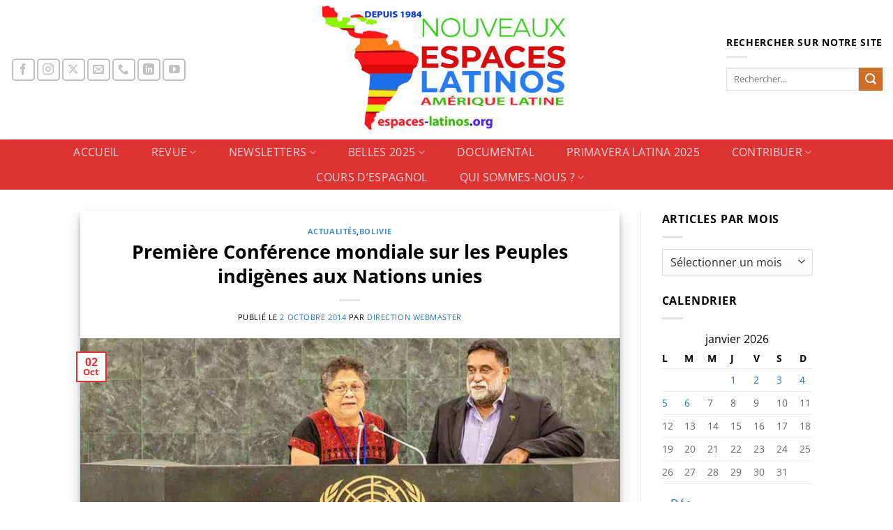

--- FILE ---
content_type: text/html; charset=UTF-8
request_url: https://www.espaces-latinos.org/archives/24803
body_size: 27073
content:
<!DOCTYPE html>
<html dir="ltr" lang="fr-FR" prefix="og: https://ogp.me/ns#" class="loading-site no-js bg-fill">
<head>
	<meta charset="UTF-8" />
	<link rel="profile" href="http://gmpg.org/xfn/11" />
	<link rel="pingback" href="https://www.espaces-latinos.org/xmlrpc.php" />

	<script>(function(html){html.className = html.className.replace(/\bno-js\b/,'js')})(document.documentElement);</script>
<title>Première Conférence mondiale sur les Peuples indigènes aux Nations unies - Nouveaux Espaces Latinos</title>

		<!-- All in One SEO 4.9.1 - aioseo.com -->
	<meta name="description" content="Inaugurée fin septembre par Evo Morales, président de la Bolivie, et Ban Ki-Moon, secrétaire-général des Nations unies, la Conférence réitère les droits des peuples indigènes et, dans un &#039;Document&#039;, appelle les États à consulter ces peuples avant de réaliser tout projet qui affecte leurs terres. Près de 400 millions de personnes provenant de 5 000" />
	<meta name="robots" content="max-image-preview:large" />
	<meta name="author" content="Direction Webmaster"/>
	<link rel="canonical" href="https://www.espaces-latinos.org/archives/24803" />
	<meta name="generator" content="All in One SEO (AIOSEO) 4.9.1" />
		<meta property="og:locale" content="fr_FR" />
		<meta property="og:site_name" content="Nouveaux Espaces Latinos - Sociétés et cultures de l&#039;Amérique latine - Une proximité lointaine" />
		<meta property="og:type" content="article" />
		<meta property="og:title" content="Première Conférence mondiale sur les Peuples indigènes aux Nations unies - Nouveaux Espaces Latinos" />
		<meta property="og:description" content="Inaugurée fin septembre par Evo Morales, président de la Bolivie, et Ban Ki-Moon, secrétaire-général des Nations unies, la Conférence réitère les droits des peuples indigènes et, dans un &#039;Document&#039;, appelle les États à consulter ces peuples avant de réaliser tout projet qui affecte leurs terres. Près de 400 millions de personnes provenant de 5 000" />
		<meta property="og:url" content="https://www.espaces-latinos.org/archives/24803" />
		<meta property="og:image" content="https://www.espaces-latinos.org/wp-content/uploads/indigenesonu710.jpg" />
		<meta property="og:image:secure_url" content="https://www.espaces-latinos.org/wp-content/uploads/indigenesonu710.jpg" />
		<meta property="og:image:width" content="710" />
		<meta property="og:image:height" content="251" />
		<meta property="article:published_time" content="2014-10-02T07:24:32+00:00" />
		<meta property="article:modified_time" content="2014-10-02T07:24:32+00:00" />
		<meta name="twitter:card" content="summary_large_image" />
		<meta name="twitter:title" content="Première Conférence mondiale sur les Peuples indigènes aux Nations unies - Nouveaux Espaces Latinos" />
		<meta name="twitter:description" content="Inaugurée fin septembre par Evo Morales, président de la Bolivie, et Ban Ki-Moon, secrétaire-général des Nations unies, la Conférence réitère les droits des peuples indigènes et, dans un &#039;Document&#039;, appelle les États à consulter ces peuples avant de réaliser tout projet qui affecte leurs terres. Près de 400 millions de personnes provenant de 5 000" />
		<meta name="twitter:image" content="https://www.espaces-latinos.org/wp-content/uploads/indigenesonu710.jpg" />
		<script type="application/ld+json" class="aioseo-schema">
			{"@context":"https:\/\/schema.org","@graph":[{"@type":"BlogPosting","@id":"https:\/\/www.espaces-latinos.org\/archives\/24803#blogposting","name":"Premi\u00e8re Conf\u00e9rence mondiale sur les Peuples indig\u00e8nes aux Nations unies - Nouveaux Espaces Latinos","headline":"Premi\u00e8re Conf\u00e9rence mondiale sur les Peuples indig\u00e8nes aux Nations unies","author":{"@id":"https:\/\/www.espaces-latinos.org\/archives\/author\/revue-espaces-latinos#author"},"publisher":{"@id":"https:\/\/www.espaces-latinos.org\/#organization"},"image":{"@type":"ImageObject","url":"https:\/\/i0.wp.com\/www.espaces-latinos.org\/wp-content\/uploads\/indigenesonu710.jpg?fit=710%2C251&ssl=1","width":710,"height":251},"datePublished":"2014-10-02T07:24:32+01:00","dateModified":"2014-10-02T07:24:32+01:00","inLanguage":"fr-FR","mainEntityOfPage":{"@id":"https:\/\/www.espaces-latinos.org\/archives\/24803#webpage"},"isPartOf":{"@id":"https:\/\/www.espaces-latinos.org\/archives\/24803#webpage"},"articleSection":"Actualit\u00e9s, Bolivie"},{"@type":"BreadcrumbList","@id":"https:\/\/www.espaces-latinos.org\/archives\/24803#breadcrumblist","itemListElement":[{"@type":"ListItem","@id":"https:\/\/www.espaces-latinos.org#listItem","position":1,"name":"Domicile","item":"https:\/\/www.espaces-latinos.org","nextItem":{"@type":"ListItem","@id":"https:\/\/www.espaces-latinos.org\/archives\/category\/actualites#listItem","name":"Actualit\u00e9s"}},{"@type":"ListItem","@id":"https:\/\/www.espaces-latinos.org\/archives\/category\/actualites#listItem","position":2,"name":"Actualit\u00e9s","item":"https:\/\/www.espaces-latinos.org\/archives\/category\/actualites","nextItem":{"@type":"ListItem","@id":"https:\/\/www.espaces-latinos.org\/archives\/category\/actualites\/bolivie#listItem","name":"Bolivie"},"previousItem":{"@type":"ListItem","@id":"https:\/\/www.espaces-latinos.org#listItem","name":"Domicile"}},{"@type":"ListItem","@id":"https:\/\/www.espaces-latinos.org\/archives\/category\/actualites\/bolivie#listItem","position":3,"name":"Bolivie","item":"https:\/\/www.espaces-latinos.org\/archives\/category\/actualites\/bolivie","nextItem":{"@type":"ListItem","@id":"https:\/\/www.espaces-latinos.org\/archives\/24803#listItem","name":"Premi\u00e8re Conf\u00e9rence mondiale sur les Peuples indig\u00e8nes aux Nations unies"},"previousItem":{"@type":"ListItem","@id":"https:\/\/www.espaces-latinos.org\/archives\/category\/actualites#listItem","name":"Actualit\u00e9s"}},{"@type":"ListItem","@id":"https:\/\/www.espaces-latinos.org\/archives\/24803#listItem","position":4,"name":"Premi\u00e8re Conf\u00e9rence mondiale sur les Peuples indig\u00e8nes aux Nations unies","previousItem":{"@type":"ListItem","@id":"https:\/\/www.espaces-latinos.org\/archives\/category\/actualites\/bolivie#listItem","name":"Bolivie"}}]},{"@type":"Organization","@id":"https:\/\/www.espaces-latinos.org\/#organization","name":"Nouveaux Espaces Latinos","description":"Soci\u00e9t\u00e9s et cultures de l'Am\u00e9rique latine - Une proximit\u00e9 lointaine","url":"https:\/\/www.espaces-latinos.org\/"},{"@type":"Person","@id":"https:\/\/www.espaces-latinos.org\/archives\/author\/revue-espaces-latinos#author","url":"https:\/\/www.espaces-latinos.org\/archives\/author\/revue-espaces-latinos","name":"Direction Webmaster","image":{"@type":"ImageObject","@id":"https:\/\/www.espaces-latinos.org\/archives\/24803#authorImage","url":"https:\/\/secure.gravatar.com\/avatar\/6234f596ded9ed402d9fde29785d33a814d527893a890e4b52c785a8bdae7f99?s=96&d=mm&r=g","width":96,"height":96,"caption":"Direction Webmaster"}},{"@type":"WebPage","@id":"https:\/\/www.espaces-latinos.org\/archives\/24803#webpage","url":"https:\/\/www.espaces-latinos.org\/archives\/24803","name":"Premi\u00e8re Conf\u00e9rence mondiale sur les Peuples indig\u00e8nes aux Nations unies - Nouveaux Espaces Latinos","description":"Inaugur\u00e9e fin septembre par Evo Morales, pr\u00e9sident de la Bolivie, et Ban Ki-Moon, secr\u00e9taire-g\u00e9n\u00e9ral des Nations unies, la Conf\u00e9rence r\u00e9it\u00e8re les droits des peuples indig\u00e8nes et, dans un 'Document', appelle les \u00c9tats \u00e0 consulter ces peuples avant de r\u00e9aliser tout projet qui affecte leurs terres. Pr\u00e8s de 400 millions de personnes provenant de 5 000","inLanguage":"fr-FR","isPartOf":{"@id":"https:\/\/www.espaces-latinos.org\/#website"},"breadcrumb":{"@id":"https:\/\/www.espaces-latinos.org\/archives\/24803#breadcrumblist"},"author":{"@id":"https:\/\/www.espaces-latinos.org\/archives\/author\/revue-espaces-latinos#author"},"creator":{"@id":"https:\/\/www.espaces-latinos.org\/archives\/author\/revue-espaces-latinos#author"},"image":{"@type":"ImageObject","url":"https:\/\/i0.wp.com\/www.espaces-latinos.org\/wp-content\/uploads\/indigenesonu710.jpg?fit=710%2C251&ssl=1","@id":"https:\/\/www.espaces-latinos.org\/archives\/24803\/#mainImage","width":710,"height":251},"primaryImageOfPage":{"@id":"https:\/\/www.espaces-latinos.org\/archives\/24803#mainImage"},"datePublished":"2014-10-02T07:24:32+01:00","dateModified":"2014-10-02T07:24:32+01:00"},{"@type":"WebSite","@id":"https:\/\/www.espaces-latinos.org\/#website","url":"https:\/\/www.espaces-latinos.org\/","name":"Nouveaux Espaces Latinos","description":"Soci\u00e9t\u00e9s et cultures de l'Am\u00e9rique latine - Une proximit\u00e9 lointaine","inLanguage":"fr-FR","publisher":{"@id":"https:\/\/www.espaces-latinos.org\/#organization"}}]}
		</script>
		<!-- All in One SEO -->

<meta name="viewport" content="width=device-width, initial-scale=1" /><script>window._wca = window._wca || [];</script>
<link rel='dns-prefetch' href='//stats.wp.com' />
<link rel='dns-prefetch' href='//widgets.wp.com' />
<link rel='dns-prefetch' href='//s0.wp.com' />
<link rel='dns-prefetch' href='//0.gravatar.com' />
<link rel='dns-prefetch' href='//1.gravatar.com' />
<link rel='dns-prefetch' href='//2.gravatar.com' />
<link rel='preconnect' href='//i0.wp.com' />
<link rel='prefetch' href='https://www.espaces-latinos.org/wp-content/themes/flatsome/assets/js/flatsome.js?ver=e2eddd6c228105dac048' />
<link rel='prefetch' href='https://www.espaces-latinos.org/wp-content/themes/flatsome/assets/js/chunk.slider.js?ver=3.20.4' />
<link rel='prefetch' href='https://www.espaces-latinos.org/wp-content/themes/flatsome/assets/js/chunk.popups.js?ver=3.20.4' />
<link rel='prefetch' href='https://www.espaces-latinos.org/wp-content/themes/flatsome/assets/js/chunk.tooltips.js?ver=3.20.4' />
<link rel='prefetch' href='https://www.espaces-latinos.org/wp-content/themes/flatsome/assets/js/woocommerce.js?ver=1c9be63d628ff7c3ff4c' />
<link rel="alternate" type="application/rss+xml" title="Nouveaux Espaces Latinos &raquo; Flux" href="https://www.espaces-latinos.org/feed" />
<link rel="alternate" title="oEmbed (JSON)" type="application/json+oembed" href="https://www.espaces-latinos.org/wp-json/oembed/1.0/embed?url=https%3A%2F%2Fwww.espaces-latinos.org%2Farchives%2F24803" />
<link rel="alternate" title="oEmbed (XML)" type="text/xml+oembed" href="https://www.espaces-latinos.org/wp-json/oembed/1.0/embed?url=https%3A%2F%2Fwww.espaces-latinos.org%2Farchives%2F24803&#038;format=xml" />
<style id='wp-img-auto-sizes-contain-inline-css' type='text/css'>
img:is([sizes=auto i],[sizes^="auto," i]){contain-intrinsic-size:3000px 1500px}
/*# sourceURL=wp-img-auto-sizes-contain-inline-css */
</style>
<style id='wp-emoji-styles-inline-css' type='text/css'>

	img.wp-smiley, img.emoji {
		display: inline !important;
		border: none !important;
		box-shadow: none !important;
		height: 1em !important;
		width: 1em !important;
		margin: 0 0.07em !important;
		vertical-align: -0.1em !important;
		background: none !important;
		padding: 0 !important;
	}
/*# sourceURL=wp-emoji-styles-inline-css */
</style>
<style id='wp-block-library-inline-css' type='text/css'>
:root{--wp-block-synced-color:#7a00df;--wp-block-synced-color--rgb:122,0,223;--wp-bound-block-color:var(--wp-block-synced-color);--wp-editor-canvas-background:#ddd;--wp-admin-theme-color:#007cba;--wp-admin-theme-color--rgb:0,124,186;--wp-admin-theme-color-darker-10:#006ba1;--wp-admin-theme-color-darker-10--rgb:0,107,160.5;--wp-admin-theme-color-darker-20:#005a87;--wp-admin-theme-color-darker-20--rgb:0,90,135;--wp-admin-border-width-focus:2px}@media (min-resolution:192dpi){:root{--wp-admin-border-width-focus:1.5px}}.wp-element-button{cursor:pointer}:root .has-very-light-gray-background-color{background-color:#eee}:root .has-very-dark-gray-background-color{background-color:#313131}:root .has-very-light-gray-color{color:#eee}:root .has-very-dark-gray-color{color:#313131}:root .has-vivid-green-cyan-to-vivid-cyan-blue-gradient-background{background:linear-gradient(135deg,#00d084,#0693e3)}:root .has-purple-crush-gradient-background{background:linear-gradient(135deg,#34e2e4,#4721fb 50%,#ab1dfe)}:root .has-hazy-dawn-gradient-background{background:linear-gradient(135deg,#faaca8,#dad0ec)}:root .has-subdued-olive-gradient-background{background:linear-gradient(135deg,#fafae1,#67a671)}:root .has-atomic-cream-gradient-background{background:linear-gradient(135deg,#fdd79a,#004a59)}:root .has-nightshade-gradient-background{background:linear-gradient(135deg,#330968,#31cdcf)}:root .has-midnight-gradient-background{background:linear-gradient(135deg,#020381,#2874fc)}:root{--wp--preset--font-size--normal:16px;--wp--preset--font-size--huge:42px}.has-regular-font-size{font-size:1em}.has-larger-font-size{font-size:2.625em}.has-normal-font-size{font-size:var(--wp--preset--font-size--normal)}.has-huge-font-size{font-size:var(--wp--preset--font-size--huge)}:root .has-text-align-center{text-align:center}:root .has-text-align-left{text-align:left}:root .has-text-align-right{text-align:right}.has-fit-text{white-space:nowrap!important}#end-resizable-editor-section{display:none}.aligncenter{clear:both}.items-justified-left{justify-content:flex-start}.items-justified-center{justify-content:center}.items-justified-right{justify-content:flex-end}.items-justified-space-between{justify-content:space-between}.screen-reader-text{word-wrap:normal!important;border:0;clip-path:inset(50%);height:1px;margin:-1px;overflow:hidden;padding:0;position:absolute;width:1px}.screen-reader-text:focus{background-color:#ddd;clip-path:none;color:#444;display:block;font-size:1em;height:auto;left:5px;line-height:normal;padding:15px 23px 14px;text-decoration:none;top:5px;width:auto;z-index:100000}html :where(.has-border-color){border-style:solid}html :where([style*=border-top-color]){border-top-style:solid}html :where([style*=border-right-color]){border-right-style:solid}html :where([style*=border-bottom-color]){border-bottom-style:solid}html :where([style*=border-left-color]){border-left-style:solid}html :where([style*=border-width]){border-style:solid}html :where([style*=border-top-width]){border-top-style:solid}html :where([style*=border-right-width]){border-right-style:solid}html :where([style*=border-bottom-width]){border-bottom-style:solid}html :where([style*=border-left-width]){border-left-style:solid}html :where(img[class*=wp-image-]){height:auto;max-width:100%}:where(figure){margin:0 0 1em}html :where(.is-position-sticky){--wp-admin--admin-bar--position-offset:var(--wp-admin--admin-bar--height,0px)}@media screen and (max-width:600px){html :where(.is-position-sticky){--wp-admin--admin-bar--position-offset:0px}}

/*# sourceURL=wp-block-library-inline-css */
</style><link rel='stylesheet' id='wc-blocks-style-css' href='https://www.espaces-latinos.org/wp-content/plugins/woocommerce/assets/client/blocks/wc-blocks.css?ver=wc-10.4.3' type='text/css' media='all' />
<style id='global-styles-inline-css' type='text/css'>
:root{--wp--preset--aspect-ratio--square: 1;--wp--preset--aspect-ratio--4-3: 4/3;--wp--preset--aspect-ratio--3-4: 3/4;--wp--preset--aspect-ratio--3-2: 3/2;--wp--preset--aspect-ratio--2-3: 2/3;--wp--preset--aspect-ratio--16-9: 16/9;--wp--preset--aspect-ratio--9-16: 9/16;--wp--preset--color--black: #000000;--wp--preset--color--cyan-bluish-gray: #abb8c3;--wp--preset--color--white: #ffffff;--wp--preset--color--pale-pink: #f78da7;--wp--preset--color--vivid-red: #cf2e2e;--wp--preset--color--luminous-vivid-orange: #ff6900;--wp--preset--color--luminous-vivid-amber: #fcb900;--wp--preset--color--light-green-cyan: #7bdcb5;--wp--preset--color--vivid-green-cyan: #00d084;--wp--preset--color--pale-cyan-blue: #8ed1fc;--wp--preset--color--vivid-cyan-blue: #0693e3;--wp--preset--color--vivid-purple: #9b51e0;--wp--preset--color--primary: #dd3333;--wp--preset--color--secondary: #d16f27;--wp--preset--color--success: #1aa70a;--wp--preset--color--alert: #dd9933;--wp--preset--gradient--vivid-cyan-blue-to-vivid-purple: linear-gradient(135deg,rgb(6,147,227) 0%,rgb(155,81,224) 100%);--wp--preset--gradient--light-green-cyan-to-vivid-green-cyan: linear-gradient(135deg,rgb(122,220,180) 0%,rgb(0,208,130) 100%);--wp--preset--gradient--luminous-vivid-amber-to-luminous-vivid-orange: linear-gradient(135deg,rgb(252,185,0) 0%,rgb(255,105,0) 100%);--wp--preset--gradient--luminous-vivid-orange-to-vivid-red: linear-gradient(135deg,rgb(255,105,0) 0%,rgb(207,46,46) 100%);--wp--preset--gradient--very-light-gray-to-cyan-bluish-gray: linear-gradient(135deg,rgb(238,238,238) 0%,rgb(169,184,195) 100%);--wp--preset--gradient--cool-to-warm-spectrum: linear-gradient(135deg,rgb(74,234,220) 0%,rgb(151,120,209) 20%,rgb(207,42,186) 40%,rgb(238,44,130) 60%,rgb(251,105,98) 80%,rgb(254,248,76) 100%);--wp--preset--gradient--blush-light-purple: linear-gradient(135deg,rgb(255,206,236) 0%,rgb(152,150,240) 100%);--wp--preset--gradient--blush-bordeaux: linear-gradient(135deg,rgb(254,205,165) 0%,rgb(254,45,45) 50%,rgb(107,0,62) 100%);--wp--preset--gradient--luminous-dusk: linear-gradient(135deg,rgb(255,203,112) 0%,rgb(199,81,192) 50%,rgb(65,88,208) 100%);--wp--preset--gradient--pale-ocean: linear-gradient(135deg,rgb(255,245,203) 0%,rgb(182,227,212) 50%,rgb(51,167,181) 100%);--wp--preset--gradient--electric-grass: linear-gradient(135deg,rgb(202,248,128) 0%,rgb(113,206,126) 100%);--wp--preset--gradient--midnight: linear-gradient(135deg,rgb(2,3,129) 0%,rgb(40,116,252) 100%);--wp--preset--font-size--small: 13px;--wp--preset--font-size--medium: 20px;--wp--preset--font-size--large: 36px;--wp--preset--font-size--x-large: 42px;--wp--preset--spacing--20: 0.44rem;--wp--preset--spacing--30: 0.67rem;--wp--preset--spacing--40: 1rem;--wp--preset--spacing--50: 1.5rem;--wp--preset--spacing--60: 2.25rem;--wp--preset--spacing--70: 3.38rem;--wp--preset--spacing--80: 5.06rem;--wp--preset--shadow--natural: 6px 6px 9px rgba(0, 0, 0, 0.2);--wp--preset--shadow--deep: 12px 12px 50px rgba(0, 0, 0, 0.4);--wp--preset--shadow--sharp: 6px 6px 0px rgba(0, 0, 0, 0.2);--wp--preset--shadow--outlined: 6px 6px 0px -3px rgb(255, 255, 255), 6px 6px rgb(0, 0, 0);--wp--preset--shadow--crisp: 6px 6px 0px rgb(0, 0, 0);}:where(body) { margin: 0; }.wp-site-blocks > .alignleft { float: left; margin-right: 2em; }.wp-site-blocks > .alignright { float: right; margin-left: 2em; }.wp-site-blocks > .aligncenter { justify-content: center; margin-left: auto; margin-right: auto; }:where(.is-layout-flex){gap: 0.5em;}:where(.is-layout-grid){gap: 0.5em;}.is-layout-flow > .alignleft{float: left;margin-inline-start: 0;margin-inline-end: 2em;}.is-layout-flow > .alignright{float: right;margin-inline-start: 2em;margin-inline-end: 0;}.is-layout-flow > .aligncenter{margin-left: auto !important;margin-right: auto !important;}.is-layout-constrained > .alignleft{float: left;margin-inline-start: 0;margin-inline-end: 2em;}.is-layout-constrained > .alignright{float: right;margin-inline-start: 2em;margin-inline-end: 0;}.is-layout-constrained > .aligncenter{margin-left: auto !important;margin-right: auto !important;}.is-layout-constrained > :where(:not(.alignleft):not(.alignright):not(.alignfull)){margin-left: auto !important;margin-right: auto !important;}body .is-layout-flex{display: flex;}.is-layout-flex{flex-wrap: wrap;align-items: center;}.is-layout-flex > :is(*, div){margin: 0;}body .is-layout-grid{display: grid;}.is-layout-grid > :is(*, div){margin: 0;}body{padding-top: 0px;padding-right: 0px;padding-bottom: 0px;padding-left: 0px;}a:where(:not(.wp-element-button)){text-decoration: none;}:root :where(.wp-element-button, .wp-block-button__link){background-color: #32373c;border-width: 0;color: #fff;font-family: inherit;font-size: inherit;font-style: inherit;font-weight: inherit;letter-spacing: inherit;line-height: inherit;padding-top: calc(0.667em + 2px);padding-right: calc(1.333em + 2px);padding-bottom: calc(0.667em + 2px);padding-left: calc(1.333em + 2px);text-decoration: none;text-transform: inherit;}.has-black-color{color: var(--wp--preset--color--black) !important;}.has-cyan-bluish-gray-color{color: var(--wp--preset--color--cyan-bluish-gray) !important;}.has-white-color{color: var(--wp--preset--color--white) !important;}.has-pale-pink-color{color: var(--wp--preset--color--pale-pink) !important;}.has-vivid-red-color{color: var(--wp--preset--color--vivid-red) !important;}.has-luminous-vivid-orange-color{color: var(--wp--preset--color--luminous-vivid-orange) !important;}.has-luminous-vivid-amber-color{color: var(--wp--preset--color--luminous-vivid-amber) !important;}.has-light-green-cyan-color{color: var(--wp--preset--color--light-green-cyan) !important;}.has-vivid-green-cyan-color{color: var(--wp--preset--color--vivid-green-cyan) !important;}.has-pale-cyan-blue-color{color: var(--wp--preset--color--pale-cyan-blue) !important;}.has-vivid-cyan-blue-color{color: var(--wp--preset--color--vivid-cyan-blue) !important;}.has-vivid-purple-color{color: var(--wp--preset--color--vivid-purple) !important;}.has-primary-color{color: var(--wp--preset--color--primary) !important;}.has-secondary-color{color: var(--wp--preset--color--secondary) !important;}.has-success-color{color: var(--wp--preset--color--success) !important;}.has-alert-color{color: var(--wp--preset--color--alert) !important;}.has-black-background-color{background-color: var(--wp--preset--color--black) !important;}.has-cyan-bluish-gray-background-color{background-color: var(--wp--preset--color--cyan-bluish-gray) !important;}.has-white-background-color{background-color: var(--wp--preset--color--white) !important;}.has-pale-pink-background-color{background-color: var(--wp--preset--color--pale-pink) !important;}.has-vivid-red-background-color{background-color: var(--wp--preset--color--vivid-red) !important;}.has-luminous-vivid-orange-background-color{background-color: var(--wp--preset--color--luminous-vivid-orange) !important;}.has-luminous-vivid-amber-background-color{background-color: var(--wp--preset--color--luminous-vivid-amber) !important;}.has-light-green-cyan-background-color{background-color: var(--wp--preset--color--light-green-cyan) !important;}.has-vivid-green-cyan-background-color{background-color: var(--wp--preset--color--vivid-green-cyan) !important;}.has-pale-cyan-blue-background-color{background-color: var(--wp--preset--color--pale-cyan-blue) !important;}.has-vivid-cyan-blue-background-color{background-color: var(--wp--preset--color--vivid-cyan-blue) !important;}.has-vivid-purple-background-color{background-color: var(--wp--preset--color--vivid-purple) !important;}.has-primary-background-color{background-color: var(--wp--preset--color--primary) !important;}.has-secondary-background-color{background-color: var(--wp--preset--color--secondary) !important;}.has-success-background-color{background-color: var(--wp--preset--color--success) !important;}.has-alert-background-color{background-color: var(--wp--preset--color--alert) !important;}.has-black-border-color{border-color: var(--wp--preset--color--black) !important;}.has-cyan-bluish-gray-border-color{border-color: var(--wp--preset--color--cyan-bluish-gray) !important;}.has-white-border-color{border-color: var(--wp--preset--color--white) !important;}.has-pale-pink-border-color{border-color: var(--wp--preset--color--pale-pink) !important;}.has-vivid-red-border-color{border-color: var(--wp--preset--color--vivid-red) !important;}.has-luminous-vivid-orange-border-color{border-color: var(--wp--preset--color--luminous-vivid-orange) !important;}.has-luminous-vivid-amber-border-color{border-color: var(--wp--preset--color--luminous-vivid-amber) !important;}.has-light-green-cyan-border-color{border-color: var(--wp--preset--color--light-green-cyan) !important;}.has-vivid-green-cyan-border-color{border-color: var(--wp--preset--color--vivid-green-cyan) !important;}.has-pale-cyan-blue-border-color{border-color: var(--wp--preset--color--pale-cyan-blue) !important;}.has-vivid-cyan-blue-border-color{border-color: var(--wp--preset--color--vivid-cyan-blue) !important;}.has-vivid-purple-border-color{border-color: var(--wp--preset--color--vivid-purple) !important;}.has-primary-border-color{border-color: var(--wp--preset--color--primary) !important;}.has-secondary-border-color{border-color: var(--wp--preset--color--secondary) !important;}.has-success-border-color{border-color: var(--wp--preset--color--success) !important;}.has-alert-border-color{border-color: var(--wp--preset--color--alert) !important;}.has-vivid-cyan-blue-to-vivid-purple-gradient-background{background: var(--wp--preset--gradient--vivid-cyan-blue-to-vivid-purple) !important;}.has-light-green-cyan-to-vivid-green-cyan-gradient-background{background: var(--wp--preset--gradient--light-green-cyan-to-vivid-green-cyan) !important;}.has-luminous-vivid-amber-to-luminous-vivid-orange-gradient-background{background: var(--wp--preset--gradient--luminous-vivid-amber-to-luminous-vivid-orange) !important;}.has-luminous-vivid-orange-to-vivid-red-gradient-background{background: var(--wp--preset--gradient--luminous-vivid-orange-to-vivid-red) !important;}.has-very-light-gray-to-cyan-bluish-gray-gradient-background{background: var(--wp--preset--gradient--very-light-gray-to-cyan-bluish-gray) !important;}.has-cool-to-warm-spectrum-gradient-background{background: var(--wp--preset--gradient--cool-to-warm-spectrum) !important;}.has-blush-light-purple-gradient-background{background: var(--wp--preset--gradient--blush-light-purple) !important;}.has-blush-bordeaux-gradient-background{background: var(--wp--preset--gradient--blush-bordeaux) !important;}.has-luminous-dusk-gradient-background{background: var(--wp--preset--gradient--luminous-dusk) !important;}.has-pale-ocean-gradient-background{background: var(--wp--preset--gradient--pale-ocean) !important;}.has-electric-grass-gradient-background{background: var(--wp--preset--gradient--electric-grass) !important;}.has-midnight-gradient-background{background: var(--wp--preset--gradient--midnight) !important;}.has-small-font-size{font-size: var(--wp--preset--font-size--small) !important;}.has-medium-font-size{font-size: var(--wp--preset--font-size--medium) !important;}.has-large-font-size{font-size: var(--wp--preset--font-size--large) !important;}.has-x-large-font-size{font-size: var(--wp--preset--font-size--x-large) !important;}
/*# sourceURL=global-styles-inline-css */
</style>

<link rel='stylesheet' id='contact-form-7-css' href='https://www.espaces-latinos.org/wp-content/plugins/contact-form-7/includes/css/styles.css?ver=6.1.4' type='text/css' media='all' />
<style id='woocommerce-inline-inline-css' type='text/css'>
.woocommerce form .form-row .required { visibility: visible; }
/*# sourceURL=woocommerce-inline-inline-css */
</style>
<link rel='stylesheet' id='woonp-frontend-css' href='https://www.espaces-latinos.org/wp-content/plugins/wpc-name-your-price/assets/css/frontend.css?ver=2.2.0' type='text/css' media='all' />
<link rel='stylesheet' id='brands-styles-css' href='https://www.espaces-latinos.org/wp-content/plugins/woocommerce/assets/css/brands.css?ver=10.4.3' type='text/css' media='all' />
<link rel='stylesheet' id='jetpack_likes-css' href='https://www.espaces-latinos.org/wp-content/plugins/jetpack/modules/likes/style.css?ver=15.2' type='text/css' media='all' />
<link rel='stylesheet' id='flatsome-main-css' href='https://www.espaces-latinos.org/wp-content/themes/flatsome/assets/css/flatsome.css?ver=3.20.4' type='text/css' media='all' />
<style id='flatsome-main-inline-css' type='text/css'>
@font-face {
				font-family: "fl-icons";
				font-display: block;
				src: url(https://www.espaces-latinos.org/wp-content/themes/flatsome/assets/css/icons/fl-icons.eot?v=3.20.4);
				src:
					url(https://www.espaces-latinos.org/wp-content/themes/flatsome/assets/css/icons/fl-icons.eot#iefix?v=3.20.4) format("embedded-opentype"),
					url(https://www.espaces-latinos.org/wp-content/themes/flatsome/assets/css/icons/fl-icons.woff2?v=3.20.4) format("woff2"),
					url(https://www.espaces-latinos.org/wp-content/themes/flatsome/assets/css/icons/fl-icons.ttf?v=3.20.4) format("truetype"),
					url(https://www.espaces-latinos.org/wp-content/themes/flatsome/assets/css/icons/fl-icons.woff?v=3.20.4) format("woff"),
					url(https://www.espaces-latinos.org/wp-content/themes/flatsome/assets/css/icons/fl-icons.svg?v=3.20.4#fl-icons) format("svg");
			}
/*# sourceURL=flatsome-main-inline-css */
</style>
<link rel='stylesheet' id='flatsome-shop-css' href='https://www.espaces-latinos.org/wp-content/themes/flatsome/assets/css/flatsome-shop.css?ver=3.20.4' type='text/css' media='all' />
<link rel='stylesheet' id='flatsome-style-css' href='https://www.espaces-latinos.org/wp-content/themes/flatsome/style.css?ver=3.20.4' type='text/css' media='all' />
<link rel='stylesheet' id='sharedaddy-css' href='https://www.espaces-latinos.org/wp-content/plugins/jetpack/modules/sharedaddy/sharing.css?ver=15.2' type='text/css' media='all' />
<link rel='stylesheet' id='social-logos-css' href='https://www.espaces-latinos.org/wp-content/plugins/jetpack/_inc/social-logos/social-logos.min.css?ver=15.2' type='text/css' media='all' />
<script type="text/javascript">
            window._nslDOMReady = (function () {
                const executedCallbacks = new Set();
            
                return function (callback) {
                    /**
                    * Third parties might dispatch DOMContentLoaded events, so we need to ensure that we only run our callback once!
                    */
                    if (executedCallbacks.has(callback)) return;
            
                    const wrappedCallback = function () {
                        if (executedCallbacks.has(callback)) return;
                        executedCallbacks.add(callback);
                        callback();
                    };
            
                    if (document.readyState === "complete" || document.readyState === "interactive") {
                        wrappedCallback();
                    } else {
                        document.addEventListener("DOMContentLoaded", wrappedCallback);
                    }
                };
            })();
        </script><script type="text/javascript" src="https://www.espaces-latinos.org/wp-includes/js/jquery/jquery.min.js?ver=3.7.1" id="jquery-core-js"></script>
<script type="text/javascript" src="https://www.espaces-latinos.org/wp-includes/js/jquery/jquery-migrate.min.js?ver=3.4.1" id="jquery-migrate-js"></script>
<script type="text/javascript" src="https://www.espaces-latinos.org/wp-content/plugins/woocommerce/assets/js/jquery-blockui/jquery.blockUI.min.js?ver=2.7.0-wc.10.4.3" id="wc-jquery-blockui-js" data-wp-strategy="defer"></script>
<script type="text/javascript" id="wc-add-to-cart-js-extra">
/* <![CDATA[ */
var wc_add_to_cart_params = {"ajax_url":"/wp-admin/admin-ajax.php","wc_ajax_url":"/?wc-ajax=%%endpoint%%","i18n_view_cart":"Voir le panier","cart_url":"https://www.espaces-latinos.org/panier","is_cart":"","cart_redirect_after_add":"no"};
//# sourceURL=wc-add-to-cart-js-extra
/* ]]> */
</script>
<script type="text/javascript" src="https://www.espaces-latinos.org/wp-content/plugins/woocommerce/assets/js/frontend/add-to-cart.min.js?ver=10.4.3" id="wc-add-to-cart-js" defer="defer" data-wp-strategy="defer"></script>
<script type="text/javascript" src="https://www.espaces-latinos.org/wp-content/plugins/woocommerce/assets/js/js-cookie/js.cookie.min.js?ver=2.1.4-wc.10.4.3" id="wc-js-cookie-js" data-wp-strategy="defer"></script>
<script type="text/javascript" id="WCPAY_ASSETS-js-extra">
/* <![CDATA[ */
var wcpayAssets = {"url":"https://www.espaces-latinos.org/wp-content/plugins/woocommerce-payments/dist/"};
//# sourceURL=WCPAY_ASSETS-js-extra
/* ]]> */
</script>
<script type="text/javascript" src="https://stats.wp.com/s-202602.js" id="woocommerce-analytics-js" defer="defer" data-wp-strategy="defer"></script>
<link rel="https://api.w.org/" href="https://www.espaces-latinos.org/wp-json/" /><link rel="alternate" title="JSON" type="application/json" href="https://www.espaces-latinos.org/wp-json/wp/v2/posts/24803" /><link rel="EditURI" type="application/rsd+xml" title="RSD" href="https://www.espaces-latinos.org/xmlrpc.php?rsd" />
<meta name="generator" content="WordPress 6.9" />
<meta name="generator" content="WooCommerce 10.4.3" />
<link rel='shortlink' href='https://www.espaces-latinos.org/?p=24803' />
<!-- start Simple Custom CSS and JS -->
<script type="text/javascript">
document.addEventListener("DOMContentLoaded", function() {
    const labels = [
        { id: "woonp_123078", translation: "Indiquez votre prix (€)" },
        { id: "woonp_123134", translation: "Indiquez votre prix (€)" }
    ];

    labels.forEach(labelInfo => {
        const label = document.querySelector(`label[for="${labelInfo.id}"]`);
        if (label) {
            label.textContent = labelInfo.translation;
        }
    });
});
</script>
<!-- end Simple Custom CSS and JS -->
	<style>img#wpstats{display:none}</style>
			<noscript><style>.woocommerce-product-gallery{ opacity: 1 !important; }</style></noscript>
	<link rel="icon" href="https://i0.wp.com/www.espaces-latinos.org/wp-content/uploads/cropped-logo_sitoWeb_EEH.jpg?fit=32%2C32&#038;ssl=1" sizes="32x32" />
<link rel="icon" href="https://i0.wp.com/www.espaces-latinos.org/wp-content/uploads/cropped-logo_sitoWeb_EEH.jpg?fit=192%2C192&#038;ssl=1" sizes="192x192" />
<link rel="apple-touch-icon" href="https://i0.wp.com/www.espaces-latinos.org/wp-content/uploads/cropped-logo_sitoWeb_EEH.jpg?fit=180%2C180&#038;ssl=1" />
<meta name="msapplication-TileImage" content="https://i0.wp.com/www.espaces-latinos.org/wp-content/uploads/cropped-logo_sitoWeb_EEH.jpg?fit=270%2C270&#038;ssl=1" />
<style id="custom-css" type="text/css">:root {--primary-color: #dd3333;--fs-color-primary: #dd3333;--fs-color-secondary: #d16f27;--fs-color-success: #1aa70a;--fs-color-alert: #dd9933;--fs-color-base: #000000;--fs-experimental-link-color: #1e73be;--fs-experimental-link-color-hover: #1e73be;}.tooltipster-base {--tooltip-color: #fff;--tooltip-bg-color: #000;}.off-canvas-right .mfp-content, .off-canvas-left .mfp-content {--drawer-width: 300px;}.off-canvas .mfp-content.off-canvas-cart {--drawer-width: 360px;}.header-main{height: 200px}#logo img{max-height: 200px}#logo{width:509px;}#logo img{padding:8px 0;}.stuck #logo img{padding:7px 0;}.header-bottom{min-height: 39px}.header-top{min-height: 40px}.transparent .header-main{height: 30px}.transparent #logo img{max-height: 30px}.has-transparent + .page-title:first-of-type,.has-transparent + #main > .page-title,.has-transparent + #main > div > .page-title,.has-transparent + #main .page-header-wrapper:first-of-type .page-title{padding-top: 80px;}.header.show-on-scroll,.stuck .header-main{height:119px!important}.stuck #logo img{max-height: 119px!important}.search-form{ width: 54%;}.header-bg-color {background-color: rgba(255,255,255,0.9)}.header-bottom {background-color: #dd3333}.top-bar-nav > li > a{line-height: 19px }.header-main .nav > li > a{line-height: 22px }.stuck .header-main .nav > li > a{line-height: 50px }.header-bottom-nav > li > a{line-height: 36px }@media (max-width: 549px) {.header-main{height: 69px}#logo img{max-height: 69px}}.nav-dropdown{border-radius:3px}.nav-dropdown{font-size:101%}h1,h2,h3,h4,h5,h6,.heading-font{color: #000000;}body{font-size: 100%;}@media screen and (max-width: 549px){body{font-size: 100%;}}body{font-family: "Open Sans", sans-serif;}body {font-weight: 400;font-style: ;}.nav > li > a {font-family: "Open Sans", sans-serif;}.mobile-sidebar-levels-2 .nav > li > ul > li > a {font-family: "Open Sans", sans-serif;}.nav > li > a,.mobile-sidebar-levels-2 .nav > li > ul > li > a {font-weight: 400;font-style: normal;}h1,h2,h3,h4,h5,h6,.heading-font, .off-canvas-center .nav-sidebar.nav-vertical > li > a{font-family: "Open Sans", sans-serif;}h1,h2,h3,h4,h5,h6,.heading-font,.banner h1,.banner h2 {font-weight: 700;font-style: normal;}.alt-font{font-family: "Open Sans Condensed", sans-serif;}.alt-font {font-weight: 300!important;font-style: normal!important;}.shop-page-title.featured-title .title-overlay{background-color: rgba(0,0,0,0.3);}@media screen and (min-width: 550px){.products .box-vertical .box-image{min-width: 250px!important;width: 250px!important;}}.footer-1{background-color: #8e8e8e}.footer-2{background-color: #dd901c}.absolute-footer, html{background-color: #ffffff}.nav-vertical-fly-out > li + li {border-top-width: 1px; border-top-style: solid;}/* Custom CSS */[class^="icon-"]:before, [class*=" icon-"]:before{font-family: "fl-icons" !important;}@import url(https://fonts.googleapis.com/css?family=Bree+Serif|Ubuntu|Dancing+Script|Droid+Sans|Lato|Lobster|Montserrat|Open+Sans|Pacifico|Raleway|Roboto|Source+Sans+Pro|Titillium+Web&amp;subset=cyrillic,cyrillic-ext,greek,greek-ext,latin-ext,vietnamese);#form-header-title {color: #393939;font-family: Arial, Verdana, sans-serif;font-size: 25px;display: block;text-align: center;margin-bottom: 30px;}#label-ifaop3n1odkirdqpdi8d {color: #393939;font-family: Arial, Verdana, sans-serif;font-size: 14px;margin-bottom: 8px;}#input-ifaop3n1odkirdqpdi8d {border: 1px solid #e6e4e4;background-color: #f1f1f1;height: 35px;margin: 5px 0 18px 0;font-size: 0.9em;padding-left: 5px;border-radius: 0px;-webkit-border-radius: 0px;-moz-border-radius: 0px;-webkit-box-sizing: border-box;box-sizing: border-box;text-indent: 5px;width: 100%;}#label-EMAIL_ID {color: #393939;font-family: Arial, Verdana, sans-serif;font-size: 14px;margin-bottom: 8px;}#input-email {border: 1px solid #e6e4e4;background-color: #f1f1f1;height: 35px;margin: 5px 0 18px 0;font-size: 0.9em;padding-left: 5px;border-radius: 0px;-webkit-border-radius: 0px;-moz-border-radius: 0px;-webkit-box-sizing: border-box;box-sizing: border-box;text-indent: 5px;width: 100%;}#label-9t2z6igyk3ezrqh2rbnuj9 {color: #393939;font-family: Arial, Verdana, sans-serif;font-size: 14px;margin-bottom: 8px;}#select-9t2z6igyk3ezrqh2rbnuj9 {border: 1px solid #e6e4e4;background-color: #f1f1f1;height: 35px;width:100%;color: #848484;border-radius: 0px;-webkit-border-radius: 0px;-moz-border-radius: 0px;margin-top: 5px;margin-bottom: 12px;padding-left: 10px}#form-mandatory {font-size: 13px;margin-left: 5px;font-family: Arial, Verdana, sans-serif;color: #393939;}input::-webkit-input-placeholder, input:-moz-placeholder, input::-moz-placeholder, input:-ms-input-placeholder, input::-ms-input-placeholder {color: #848484;opacity: 0.6;}select {-webkit-appearance:none;-moz-appearance:none;appearance:none;cursor:pointer;}@media screen and (-webkit-min-device-pixel-ratio:0) {select {padding-right:18px}}.select-arrow {position:relative;}.select-arrow:after {content:'^';font:15px "Consolas", monospace;color: #848484;-webkit-transform:rotate(180deg);-moz-transform:rotate(180deg);-ms-transform:rotate(180deg);transform:rotate(180deg);right:8px; top:-3px;padding:0 0 0px;position:absolute;pointer-events:none;}.control {display: block;position: relative;padding-left: 30px;margin-left: 5px;margin-right: 6px;cursor: pointer;font-size: 18px;}.control input {position: absolute;z-index: -1;opacity: 0;}.control__indicator {position: absolute;border: 1px solid;top: 2px;left: 0;height: 20px;width: 20px;border-radius: 3px;-webkit-border-radius: 3px;-moz-border-radius: 3px;}.control--radio .control__indicator {border-radius: 50%;}.control__indicator:after {content: '';position: absolute;display: none;}.control input:checked ~ .control__indicator:after {display: block;}.control--checkbox .control__indicator:after {left: 8px;top: 4px;width: 3px;height: 8px;transform: rotate(45deg);border-style: solid;border-color: #848484;border-width: 0 2px 2px 0;position: absolute;}.control--radio .control__indicator:after {left: 7px;top: 7px;height: 6px;width: 6px;border-radius: 50%;background: #848484;position: absolute;}input[type="number"]::-webkit-inner-spin-button {-webkit-appearance: none;}input[type="number"] {-moz-appearance: textfield;}input:focus {outline: solid 1px #736F6F !important;}textarea:focus {outline: solid 1px #736F6F !important;}select:focus {outline: solid 1px #736F6F !important;}input:disabled,input[disabled]{opacity: 0.2;cursor: default;}.loader,.loader:after {border-radius: 50%;width: 1.8em;height: 1.8em;}.loader {margin-top: 5px;margin-left: 10px;font-size: 10px;position: relative;border: 0.5em solid #919798;border-left-color: #3c9f51;-webkit-transform: translateZ(0);-ms-transform: translateZ(0);transform: translateZ(0);-webkit-animation: load8 1s infinite linear;animation: load8 1s infinite linear;}@-webkit-keyframes load8 {0% {-webkit-transform: rotate(0deg);transform: rotate(0deg);}100% {-webkit-transform: rotate(360deg);transform: rotate(360deg);}}@keyframes load8 {0% {-webkit-transform: rotate(0deg);transform: rotate(0deg);}100% {-webkit-transform: rotate(360deg);}}#sb_form {background: #ffffff;padding: 10px 20px 20px 20px;border-radius: 0px;}input {color: #848484 !important;}#div-submitInput {display: flex;flex-direction: row;justify-content: center;}#submitInput {border-style: solid;text-align: center;color: #ffffff;border-color: #e36205;border-width: 1px;border-radius: 5px;padding: 10px 25px;text-decoration: none;display: block;font-family: &#x27;Arial&#x27;;font-style: inherit;font-weight: inherit;font-size: 15px;background-color:#e36205;cursor: pointer;}#form-footer-mandatory {color: #393939;font-family: Arial, Verdana, sans-serif;font-size: 12px;display: block;margin-top: 20px;}.label-new.menu-item > a:after{content:"Nouveau";}.label-hot.menu-item > a:after{content:"Populaire";}.label-sale.menu-item > a:after{content:"En action";}.label-popular.menu-item > a:after{content:"Populaire";}</style>		<style type="text/css" id="wp-custom-css">
			
		</style>
		<style id="kirki-inline-styles">/* cyrillic-ext */
@font-face {
  font-family: 'Open Sans';
  font-style: normal;
  font-weight: 400;
  font-stretch: 100%;
  font-display: swap;
  src: url(https://www.espaces-latinos.org/wp-content/fonts/open-sans/memvYaGs126MiZpBA-UvWbX2vVnXBbObj2OVTSKmu1aB.woff2) format('woff2');
  unicode-range: U+0460-052F, U+1C80-1C8A, U+20B4, U+2DE0-2DFF, U+A640-A69F, U+FE2E-FE2F;
}
/* cyrillic */
@font-face {
  font-family: 'Open Sans';
  font-style: normal;
  font-weight: 400;
  font-stretch: 100%;
  font-display: swap;
  src: url(https://www.espaces-latinos.org/wp-content/fonts/open-sans/memvYaGs126MiZpBA-UvWbX2vVnXBbObj2OVTSumu1aB.woff2) format('woff2');
  unicode-range: U+0301, U+0400-045F, U+0490-0491, U+04B0-04B1, U+2116;
}
/* greek-ext */
@font-face {
  font-family: 'Open Sans';
  font-style: normal;
  font-weight: 400;
  font-stretch: 100%;
  font-display: swap;
  src: url(https://www.espaces-latinos.org/wp-content/fonts/open-sans/memvYaGs126MiZpBA-UvWbX2vVnXBbObj2OVTSOmu1aB.woff2) format('woff2');
  unicode-range: U+1F00-1FFF;
}
/* greek */
@font-face {
  font-family: 'Open Sans';
  font-style: normal;
  font-weight: 400;
  font-stretch: 100%;
  font-display: swap;
  src: url(https://www.espaces-latinos.org/wp-content/fonts/open-sans/memvYaGs126MiZpBA-UvWbX2vVnXBbObj2OVTSymu1aB.woff2) format('woff2');
  unicode-range: U+0370-0377, U+037A-037F, U+0384-038A, U+038C, U+038E-03A1, U+03A3-03FF;
}
/* hebrew */
@font-face {
  font-family: 'Open Sans';
  font-style: normal;
  font-weight: 400;
  font-stretch: 100%;
  font-display: swap;
  src: url(https://www.espaces-latinos.org/wp-content/fonts/open-sans/memvYaGs126MiZpBA-UvWbX2vVnXBbObj2OVTS2mu1aB.woff2) format('woff2');
  unicode-range: U+0307-0308, U+0590-05FF, U+200C-2010, U+20AA, U+25CC, U+FB1D-FB4F;
}
/* math */
@font-face {
  font-family: 'Open Sans';
  font-style: normal;
  font-weight: 400;
  font-stretch: 100%;
  font-display: swap;
  src: url(https://www.espaces-latinos.org/wp-content/fonts/open-sans/memvYaGs126MiZpBA-UvWbX2vVnXBbObj2OVTVOmu1aB.woff2) format('woff2');
  unicode-range: U+0302-0303, U+0305, U+0307-0308, U+0310, U+0312, U+0315, U+031A, U+0326-0327, U+032C, U+032F-0330, U+0332-0333, U+0338, U+033A, U+0346, U+034D, U+0391-03A1, U+03A3-03A9, U+03B1-03C9, U+03D1, U+03D5-03D6, U+03F0-03F1, U+03F4-03F5, U+2016-2017, U+2034-2038, U+203C, U+2040, U+2043, U+2047, U+2050, U+2057, U+205F, U+2070-2071, U+2074-208E, U+2090-209C, U+20D0-20DC, U+20E1, U+20E5-20EF, U+2100-2112, U+2114-2115, U+2117-2121, U+2123-214F, U+2190, U+2192, U+2194-21AE, U+21B0-21E5, U+21F1-21F2, U+21F4-2211, U+2213-2214, U+2216-22FF, U+2308-230B, U+2310, U+2319, U+231C-2321, U+2336-237A, U+237C, U+2395, U+239B-23B7, U+23D0, U+23DC-23E1, U+2474-2475, U+25AF, U+25B3, U+25B7, U+25BD, U+25C1, U+25CA, U+25CC, U+25FB, U+266D-266F, U+27C0-27FF, U+2900-2AFF, U+2B0E-2B11, U+2B30-2B4C, U+2BFE, U+3030, U+FF5B, U+FF5D, U+1D400-1D7FF, U+1EE00-1EEFF;
}
/* symbols */
@font-face {
  font-family: 'Open Sans';
  font-style: normal;
  font-weight: 400;
  font-stretch: 100%;
  font-display: swap;
  src: url(https://www.espaces-latinos.org/wp-content/fonts/open-sans/memvYaGs126MiZpBA-UvWbX2vVnXBbObj2OVTUGmu1aB.woff2) format('woff2');
  unicode-range: U+0001-000C, U+000E-001F, U+007F-009F, U+20DD-20E0, U+20E2-20E4, U+2150-218F, U+2190, U+2192, U+2194-2199, U+21AF, U+21E6-21F0, U+21F3, U+2218-2219, U+2299, U+22C4-22C6, U+2300-243F, U+2440-244A, U+2460-24FF, U+25A0-27BF, U+2800-28FF, U+2921-2922, U+2981, U+29BF, U+29EB, U+2B00-2BFF, U+4DC0-4DFF, U+FFF9-FFFB, U+10140-1018E, U+10190-1019C, U+101A0, U+101D0-101FD, U+102E0-102FB, U+10E60-10E7E, U+1D2C0-1D2D3, U+1D2E0-1D37F, U+1F000-1F0FF, U+1F100-1F1AD, U+1F1E6-1F1FF, U+1F30D-1F30F, U+1F315, U+1F31C, U+1F31E, U+1F320-1F32C, U+1F336, U+1F378, U+1F37D, U+1F382, U+1F393-1F39F, U+1F3A7-1F3A8, U+1F3AC-1F3AF, U+1F3C2, U+1F3C4-1F3C6, U+1F3CA-1F3CE, U+1F3D4-1F3E0, U+1F3ED, U+1F3F1-1F3F3, U+1F3F5-1F3F7, U+1F408, U+1F415, U+1F41F, U+1F426, U+1F43F, U+1F441-1F442, U+1F444, U+1F446-1F449, U+1F44C-1F44E, U+1F453, U+1F46A, U+1F47D, U+1F4A3, U+1F4B0, U+1F4B3, U+1F4B9, U+1F4BB, U+1F4BF, U+1F4C8-1F4CB, U+1F4D6, U+1F4DA, U+1F4DF, U+1F4E3-1F4E6, U+1F4EA-1F4ED, U+1F4F7, U+1F4F9-1F4FB, U+1F4FD-1F4FE, U+1F503, U+1F507-1F50B, U+1F50D, U+1F512-1F513, U+1F53E-1F54A, U+1F54F-1F5FA, U+1F610, U+1F650-1F67F, U+1F687, U+1F68D, U+1F691, U+1F694, U+1F698, U+1F6AD, U+1F6B2, U+1F6B9-1F6BA, U+1F6BC, U+1F6C6-1F6CF, U+1F6D3-1F6D7, U+1F6E0-1F6EA, U+1F6F0-1F6F3, U+1F6F7-1F6FC, U+1F700-1F7FF, U+1F800-1F80B, U+1F810-1F847, U+1F850-1F859, U+1F860-1F887, U+1F890-1F8AD, U+1F8B0-1F8BB, U+1F8C0-1F8C1, U+1F900-1F90B, U+1F93B, U+1F946, U+1F984, U+1F996, U+1F9E9, U+1FA00-1FA6F, U+1FA70-1FA7C, U+1FA80-1FA89, U+1FA8F-1FAC6, U+1FACE-1FADC, U+1FADF-1FAE9, U+1FAF0-1FAF8, U+1FB00-1FBFF;
}
/* vietnamese */
@font-face {
  font-family: 'Open Sans';
  font-style: normal;
  font-weight: 400;
  font-stretch: 100%;
  font-display: swap;
  src: url(https://www.espaces-latinos.org/wp-content/fonts/open-sans/memvYaGs126MiZpBA-UvWbX2vVnXBbObj2OVTSCmu1aB.woff2) format('woff2');
  unicode-range: U+0102-0103, U+0110-0111, U+0128-0129, U+0168-0169, U+01A0-01A1, U+01AF-01B0, U+0300-0301, U+0303-0304, U+0308-0309, U+0323, U+0329, U+1EA0-1EF9, U+20AB;
}
/* latin-ext */
@font-face {
  font-family: 'Open Sans';
  font-style: normal;
  font-weight: 400;
  font-stretch: 100%;
  font-display: swap;
  src: url(https://www.espaces-latinos.org/wp-content/fonts/open-sans/memvYaGs126MiZpBA-UvWbX2vVnXBbObj2OVTSGmu1aB.woff2) format('woff2');
  unicode-range: U+0100-02BA, U+02BD-02C5, U+02C7-02CC, U+02CE-02D7, U+02DD-02FF, U+0304, U+0308, U+0329, U+1D00-1DBF, U+1E00-1E9F, U+1EF2-1EFF, U+2020, U+20A0-20AB, U+20AD-20C0, U+2113, U+2C60-2C7F, U+A720-A7FF;
}
/* latin */
@font-face {
  font-family: 'Open Sans';
  font-style: normal;
  font-weight: 400;
  font-stretch: 100%;
  font-display: swap;
  src: url(https://www.espaces-latinos.org/wp-content/fonts/open-sans/memvYaGs126MiZpBA-UvWbX2vVnXBbObj2OVTS-muw.woff2) format('woff2');
  unicode-range: U+0000-00FF, U+0131, U+0152-0153, U+02BB-02BC, U+02C6, U+02DA, U+02DC, U+0304, U+0308, U+0329, U+2000-206F, U+20AC, U+2122, U+2191, U+2193, U+2212, U+2215, U+FEFF, U+FFFD;
}
/* cyrillic-ext */
@font-face {
  font-family: 'Open Sans';
  font-style: normal;
  font-weight: 700;
  font-stretch: 100%;
  font-display: swap;
  src: url(https://www.espaces-latinos.org/wp-content/fonts/open-sans/memvYaGs126MiZpBA-UvWbX2vVnXBbObj2OVTSKmu1aB.woff2) format('woff2');
  unicode-range: U+0460-052F, U+1C80-1C8A, U+20B4, U+2DE0-2DFF, U+A640-A69F, U+FE2E-FE2F;
}
/* cyrillic */
@font-face {
  font-family: 'Open Sans';
  font-style: normal;
  font-weight: 700;
  font-stretch: 100%;
  font-display: swap;
  src: url(https://www.espaces-latinos.org/wp-content/fonts/open-sans/memvYaGs126MiZpBA-UvWbX2vVnXBbObj2OVTSumu1aB.woff2) format('woff2');
  unicode-range: U+0301, U+0400-045F, U+0490-0491, U+04B0-04B1, U+2116;
}
/* greek-ext */
@font-face {
  font-family: 'Open Sans';
  font-style: normal;
  font-weight: 700;
  font-stretch: 100%;
  font-display: swap;
  src: url(https://www.espaces-latinos.org/wp-content/fonts/open-sans/memvYaGs126MiZpBA-UvWbX2vVnXBbObj2OVTSOmu1aB.woff2) format('woff2');
  unicode-range: U+1F00-1FFF;
}
/* greek */
@font-face {
  font-family: 'Open Sans';
  font-style: normal;
  font-weight: 700;
  font-stretch: 100%;
  font-display: swap;
  src: url(https://www.espaces-latinos.org/wp-content/fonts/open-sans/memvYaGs126MiZpBA-UvWbX2vVnXBbObj2OVTSymu1aB.woff2) format('woff2');
  unicode-range: U+0370-0377, U+037A-037F, U+0384-038A, U+038C, U+038E-03A1, U+03A3-03FF;
}
/* hebrew */
@font-face {
  font-family: 'Open Sans';
  font-style: normal;
  font-weight: 700;
  font-stretch: 100%;
  font-display: swap;
  src: url(https://www.espaces-latinos.org/wp-content/fonts/open-sans/memvYaGs126MiZpBA-UvWbX2vVnXBbObj2OVTS2mu1aB.woff2) format('woff2');
  unicode-range: U+0307-0308, U+0590-05FF, U+200C-2010, U+20AA, U+25CC, U+FB1D-FB4F;
}
/* math */
@font-face {
  font-family: 'Open Sans';
  font-style: normal;
  font-weight: 700;
  font-stretch: 100%;
  font-display: swap;
  src: url(https://www.espaces-latinos.org/wp-content/fonts/open-sans/memvYaGs126MiZpBA-UvWbX2vVnXBbObj2OVTVOmu1aB.woff2) format('woff2');
  unicode-range: U+0302-0303, U+0305, U+0307-0308, U+0310, U+0312, U+0315, U+031A, U+0326-0327, U+032C, U+032F-0330, U+0332-0333, U+0338, U+033A, U+0346, U+034D, U+0391-03A1, U+03A3-03A9, U+03B1-03C9, U+03D1, U+03D5-03D6, U+03F0-03F1, U+03F4-03F5, U+2016-2017, U+2034-2038, U+203C, U+2040, U+2043, U+2047, U+2050, U+2057, U+205F, U+2070-2071, U+2074-208E, U+2090-209C, U+20D0-20DC, U+20E1, U+20E5-20EF, U+2100-2112, U+2114-2115, U+2117-2121, U+2123-214F, U+2190, U+2192, U+2194-21AE, U+21B0-21E5, U+21F1-21F2, U+21F4-2211, U+2213-2214, U+2216-22FF, U+2308-230B, U+2310, U+2319, U+231C-2321, U+2336-237A, U+237C, U+2395, U+239B-23B7, U+23D0, U+23DC-23E1, U+2474-2475, U+25AF, U+25B3, U+25B7, U+25BD, U+25C1, U+25CA, U+25CC, U+25FB, U+266D-266F, U+27C0-27FF, U+2900-2AFF, U+2B0E-2B11, U+2B30-2B4C, U+2BFE, U+3030, U+FF5B, U+FF5D, U+1D400-1D7FF, U+1EE00-1EEFF;
}
/* symbols */
@font-face {
  font-family: 'Open Sans';
  font-style: normal;
  font-weight: 700;
  font-stretch: 100%;
  font-display: swap;
  src: url(https://www.espaces-latinos.org/wp-content/fonts/open-sans/memvYaGs126MiZpBA-UvWbX2vVnXBbObj2OVTUGmu1aB.woff2) format('woff2');
  unicode-range: U+0001-000C, U+000E-001F, U+007F-009F, U+20DD-20E0, U+20E2-20E4, U+2150-218F, U+2190, U+2192, U+2194-2199, U+21AF, U+21E6-21F0, U+21F3, U+2218-2219, U+2299, U+22C4-22C6, U+2300-243F, U+2440-244A, U+2460-24FF, U+25A0-27BF, U+2800-28FF, U+2921-2922, U+2981, U+29BF, U+29EB, U+2B00-2BFF, U+4DC0-4DFF, U+FFF9-FFFB, U+10140-1018E, U+10190-1019C, U+101A0, U+101D0-101FD, U+102E0-102FB, U+10E60-10E7E, U+1D2C0-1D2D3, U+1D2E0-1D37F, U+1F000-1F0FF, U+1F100-1F1AD, U+1F1E6-1F1FF, U+1F30D-1F30F, U+1F315, U+1F31C, U+1F31E, U+1F320-1F32C, U+1F336, U+1F378, U+1F37D, U+1F382, U+1F393-1F39F, U+1F3A7-1F3A8, U+1F3AC-1F3AF, U+1F3C2, U+1F3C4-1F3C6, U+1F3CA-1F3CE, U+1F3D4-1F3E0, U+1F3ED, U+1F3F1-1F3F3, U+1F3F5-1F3F7, U+1F408, U+1F415, U+1F41F, U+1F426, U+1F43F, U+1F441-1F442, U+1F444, U+1F446-1F449, U+1F44C-1F44E, U+1F453, U+1F46A, U+1F47D, U+1F4A3, U+1F4B0, U+1F4B3, U+1F4B9, U+1F4BB, U+1F4BF, U+1F4C8-1F4CB, U+1F4D6, U+1F4DA, U+1F4DF, U+1F4E3-1F4E6, U+1F4EA-1F4ED, U+1F4F7, U+1F4F9-1F4FB, U+1F4FD-1F4FE, U+1F503, U+1F507-1F50B, U+1F50D, U+1F512-1F513, U+1F53E-1F54A, U+1F54F-1F5FA, U+1F610, U+1F650-1F67F, U+1F687, U+1F68D, U+1F691, U+1F694, U+1F698, U+1F6AD, U+1F6B2, U+1F6B9-1F6BA, U+1F6BC, U+1F6C6-1F6CF, U+1F6D3-1F6D7, U+1F6E0-1F6EA, U+1F6F0-1F6F3, U+1F6F7-1F6FC, U+1F700-1F7FF, U+1F800-1F80B, U+1F810-1F847, U+1F850-1F859, U+1F860-1F887, U+1F890-1F8AD, U+1F8B0-1F8BB, U+1F8C0-1F8C1, U+1F900-1F90B, U+1F93B, U+1F946, U+1F984, U+1F996, U+1F9E9, U+1FA00-1FA6F, U+1FA70-1FA7C, U+1FA80-1FA89, U+1FA8F-1FAC6, U+1FACE-1FADC, U+1FADF-1FAE9, U+1FAF0-1FAF8, U+1FB00-1FBFF;
}
/* vietnamese */
@font-face {
  font-family: 'Open Sans';
  font-style: normal;
  font-weight: 700;
  font-stretch: 100%;
  font-display: swap;
  src: url(https://www.espaces-latinos.org/wp-content/fonts/open-sans/memvYaGs126MiZpBA-UvWbX2vVnXBbObj2OVTSCmu1aB.woff2) format('woff2');
  unicode-range: U+0102-0103, U+0110-0111, U+0128-0129, U+0168-0169, U+01A0-01A1, U+01AF-01B0, U+0300-0301, U+0303-0304, U+0308-0309, U+0323, U+0329, U+1EA0-1EF9, U+20AB;
}
/* latin-ext */
@font-face {
  font-family: 'Open Sans';
  font-style: normal;
  font-weight: 700;
  font-stretch: 100%;
  font-display: swap;
  src: url(https://www.espaces-latinos.org/wp-content/fonts/open-sans/memvYaGs126MiZpBA-UvWbX2vVnXBbObj2OVTSGmu1aB.woff2) format('woff2');
  unicode-range: U+0100-02BA, U+02BD-02C5, U+02C7-02CC, U+02CE-02D7, U+02DD-02FF, U+0304, U+0308, U+0329, U+1D00-1DBF, U+1E00-1E9F, U+1EF2-1EFF, U+2020, U+20A0-20AB, U+20AD-20C0, U+2113, U+2C60-2C7F, U+A720-A7FF;
}
/* latin */
@font-face {
  font-family: 'Open Sans';
  font-style: normal;
  font-weight: 700;
  font-stretch: 100%;
  font-display: swap;
  src: url(https://www.espaces-latinos.org/wp-content/fonts/open-sans/memvYaGs126MiZpBA-UvWbX2vVnXBbObj2OVTS-muw.woff2) format('woff2');
  unicode-range: U+0000-00FF, U+0131, U+0152-0153, U+02BB-02BC, U+02C6, U+02DA, U+02DC, U+0304, U+0308, U+0329, U+2000-206F, U+20AC, U+2122, U+2191, U+2193, U+2212, U+2215, U+FEFF, U+FFFD;
}</style></head>

<body class="wp-singular post-template-default single single-post postid-24803 single-format-standard wp-theme-flatsome theme-flatsome woocommerce-no-js full-width bg-fill lightbox nav-dropdown-has-arrow nav-dropdown-has-shadow nav-dropdown-has-border">


<a class="skip-link screen-reader-text" href="#main">Passer au contenu</a>

<div id="wrapper">

	
	<header id="header" class="header header-full-width has-sticky sticky-jump">
		<div class="header-wrapper">
			<div id="masthead" class="header-main show-logo-center">
      <div class="header-inner flex-row container logo-center medium-logo-left" role="navigation">

          <!-- Logo -->
          <div id="logo" class="flex-col logo">
            
<!-- Header logo -->
<a href="https://www.espaces-latinos.org/" title="Nouveaux Espaces Latinos - Sociétés et cultures de l&#039;Amérique latine &#8211; Une proximité lointaine" rel="home">
		<img width="1020" height="527" src="https://www.espaces-latinos.org/wp-content/uploads/Logos-Latinos-2026-pdf-1024x529.jpg" class="header_logo header-logo" alt="Nouveaux Espaces Latinos"/><img  width="797" height="410" src="https://i0.wp.com/www.espaces-latinos.org/wp-content/uploads/ima_01_transparent.png?fit=797%2C410&#038;ssl=1" class="header-logo-dark" alt="Nouveaux Espaces Latinos"/></a>
          </div>

          <!-- Mobile Left Elements -->
          <div class="flex-col show-for-medium flex-left">
            <ul class="mobile-nav nav nav-left ">
                          </ul>
          </div>

          <!-- Left Elements -->
          <div class="flex-col hide-for-medium flex-left
            ">
            <ul class="header-nav header-nav-main nav nav-left  nav-line-grow nav-uppercase" >
              <li class="html header-social-icons ml-0">
	<div class="social-icons follow-icons" ><a href="https://www.facebook.com/LatinosFrance/" target="_blank" data-label="Facebook" class="icon button round is-outline tooltip facebook" title="Nous suivre sur Facebook" aria-label="Nous suivre sur Facebook" rel="noopener nofollow"><i class="icon-facebook" aria-hidden="true"></i></a><a href="https://www.instagram.com/nouveaux_espaces_latinos/" target="_blank" data-label="Instagram" class="icon button round is-outline tooltip instagram" title="Nous suivre sur Instagram" aria-label="Nous suivre sur Instagram" rel="noopener nofollow"><i class="icon-instagram" aria-hidden="true"></i></a><a href="https://twitter.com/EspacesLatinos_" data-label="X" target="_blank" class="icon button round is-outline tooltip x" title="Suivre sur X" aria-label="Suivre sur X" rel="noopener nofollow"><i class="icon-x" aria-hidden="true"></i></a><a href="mailto:redaction@espaces-latinos.org" data-label="E-mail" target="_blank" class="icon button round is-outline tooltip email" title="Nous envoyer un email" aria-label="Nous envoyer un email" rel="nofollow noopener"><i class="icon-envelop" aria-hidden="true"></i></a><a href="tel:330472008030" data-label="Phone" target="_blank" class="icon button round is-outline tooltip phone" title="Appelez-nous" aria-label="Appelez-nous" rel="nofollow noopener"><i class="icon-phone" aria-hidden="true"></i></a><a href="https://www.linkedin.com/company/nouveaux-espaces-latinos" data-label="LinkedIn" target="_blank" class="icon button round is-outline tooltip linkedin" title="Nous suivre sur LinkedIn" aria-label="Nous suivre sur LinkedIn" rel="noopener nofollow"><i class="icon-linkedin" aria-hidden="true"></i></a><a href="https://www.youtube.com/@nouveauxespaceslatinos7002" data-label="YouTube" target="_blank" class="icon button round is-outline tooltip youtube" title="Nous suivre sur Youtube" aria-label="Nous suivre sur Youtube" rel="noopener nofollow"><i class="icon-youtube" aria-hidden="true"></i></a></div></li>
            </ul>
          </div>

          <!-- Right Elements -->
          <div class="flex-col hide-for-medium flex-right">
            <ul class="header-nav header-nav-main nav nav-right  nav-line-grow nav-uppercase">
              <li class="html custom html_topbar_right"> <aside id="search-2" class="widget widget_search amr_widget"><span class="widget-title "><span>Rechercher sur notre site</span></span><div class="is-divider small"></div><form method="get" class="searchform" action="https://www.espaces-latinos.org/" role="search">
		<div class="flex-row relative">
			<div class="flex-col flex-grow">
	   	   <input type="search" class="search-field mb-0" name="s" value="" id="s" placeholder="Rechercher..." />
			</div>
			<div class="flex-col">
				<button type="submit" class="ux-search-submit submit-button secondary button icon mb-0" aria-label="Envoyer">
					<i class="icon-search" aria-hidden="true"></i>				</button>
			</div>
		</div>
    <div class="live-search-results text-left z-top"></div>
</form>
</aside></li>            </ul>
          </div>

          <!-- Mobile Right Elements -->
          <div class="flex-col show-for-medium flex-right">
            <ul class="mobile-nav nav nav-right ">
              <li class="nav-icon has-icon">
	<div class="header-button">		<a href="#" class="icon button round is-outline is-small" data-open="#main-menu" data-pos="right" data-bg="main-menu-overlay" data-color="dark" role="button" aria-label="Menu" aria-controls="main-menu" aria-expanded="false" aria-haspopup="dialog" data-flatsome-role-button>
			<i class="icon-menu" aria-hidden="true"></i>					</a>
	 </div> </li>
<li class="cart-item has-icon">


		<a href="https://www.espaces-latinos.org/panier" class="header-cart-link nav-top-link is-small off-canvas-toggle" title="Panier" aria-label="Voir le panier" aria-expanded="false" aria-haspopup="dialog" role="button" data-open="#cart-popup" data-class="off-canvas-cart" data-pos="right" aria-controls="cart-popup" data-flatsome-role-button>

    <span class="cart-icon image-icon">
    <strong>0</strong>
  </span>
  </a>


  <!-- Cart Sidebar Popup -->
  <div id="cart-popup" class="mfp-hide">
  <div class="cart-popup-inner inner-padding cart-popup-inner--sticky">
      <div class="cart-popup-title text-center">
          <span class="heading-font uppercase">Panier</span>
          <div class="is-divider"></div>
      </div>
	  <div class="widget_shopping_cart">
		  <div class="widget_shopping_cart_content">
			  

	<div class="ux-mini-cart-empty flex flex-row-col text-center pt pb">
				<div class="ux-mini-cart-empty-icon">
			<svg aria-hidden="true" xmlns="http://www.w3.org/2000/svg" viewBox="0 0 17 19" style="opacity:.1;height:80px;">
				<path d="M8.5 0C6.7 0 5.3 1.2 5.3 2.7v2H2.1c-.3 0-.6.3-.7.7L0 18.2c0 .4.2.8.6.8h15.7c.4 0 .7-.3.7-.7v-.1L15.6 5.4c0-.3-.3-.6-.7-.6h-3.2v-2c0-1.6-1.4-2.8-3.2-2.8zM6.7 2.7c0-.8.8-1.4 1.8-1.4s1.8.6 1.8 1.4v2H6.7v-2zm7.5 3.4 1.3 11.5h-14L2.8 6.1h2.5v1.4c0 .4.3.7.7.7.4 0 .7-.3.7-.7V6.1h3.5v1.4c0 .4.3.7.7.7s.7-.3.7-.7V6.1h2.6z" fill-rule="evenodd" clip-rule="evenodd" fill="currentColor"></path>
			</svg>
		</div>
				<p class="woocommerce-mini-cart__empty-message empty">Votre panier est vide.</p>
					<p class="return-to-shop">
				<a class="button primary wc-backward" href="https://www.espaces-latinos.org/boutique">
					Retour à la boutique				</a>
			</p>
				</div>


		  </div>
	  </div>
               </div>
  </div>

</li>
            </ul>
          </div>

      </div>

            <div class="container"><div class="top-divider full-width"></div></div>
      </div>
<div id="wide-nav" class="header-bottom wide-nav nav-dark flex-has-center hide-for-medium">
    <div class="flex-row container">

            
                        <div class="flex-col hide-for-medium flex-center">
                <ul class="nav header-nav header-bottom-nav nav-center  nav-box nav-size-large nav-spacing-large nav-uppercase nav-prompts-overlay">
                    <li id="menu-item-105876" class="menu-item menu-item-type-post_type menu-item-object-page menu-item-home menu-item-105876 menu-item-design-default"><a href="https://www.espaces-latinos.org/" class="nav-top-link">ACCUEIL</a></li>
<li id="menu-item-99416" class="menu-item menu-item-type-post_type menu-item-object-page current_page_parent menu-item-has-children menu-item-99416 menu-item-design-default has-dropdown"><a href="https://www.espaces-latinos.org/publications" class="nav-top-link" aria-expanded="false" aria-haspopup="menu">REVUE<i class="icon-angle-down" aria-hidden="true"></i></a>
<ul class="sub-menu nav-dropdown nav-dropdown-bold">
	<li id="menu-item-99444" class="menu-item menu-item-type-post_type menu-item-object-page menu-item-99444"><a href="https://www.espaces-latinos.org/labonnement">Abonnez-vous ici</a></li>
	<li id="menu-item-119820" class="menu-item menu-item-type-post_type menu-item-object-page menu-item-119820"><a href="https://www.espaces-latinos.org/prensa-version-original">PRENSA VERSION ORIGINAL</a></li>
</ul>
</li>
<li id="menu-item-124645" class="menu-item menu-item-type-custom menu-item-object-custom menu-item-has-children menu-item-124645 menu-item-design-default has-dropdown"><a href="https://www.espaces-latinos.org/inscription-gratuit" class="nav-top-link" aria-expanded="false" aria-haspopup="menu">NEWSLETTERS<i class="icon-angle-down" aria-hidden="true"></i></a>
<ul class="sub-menu nav-dropdown nav-dropdown-bold">
	<li id="menu-item-130955" class="menu-item menu-item-type-post_type menu-item-object-page menu-item-130955"><a href="https://www.espaces-latinos.org/17-decembre-2025">17 Décembre 2025</a></li>
	<li id="menu-item-130845" class="menu-item menu-item-type-post_type menu-item-object-page menu-item-130845"><a href="https://www.espaces-latinos.org/10-decembre-2025">10 Décembre 2025</a></li>
	<li id="menu-item-130727" class="menu-item menu-item-type-post_type menu-item-object-page menu-item-130727"><a href="https://www.espaces-latinos.org/3-decembre-2025">3 Décembre 2025</a></li>
	<li id="menu-item-130623" class="menu-item menu-item-type-post_type menu-item-object-page menu-item-130623"><a href="https://www.espaces-latinos.org/25-novembre-2025">25 novembre 2025</a></li>
	<li id="menu-item-130532" class="menu-item menu-item-type-post_type menu-item-object-page menu-item-130532"><a href="https://www.espaces-latinos.org/19-novembre-2025">19 novembre 2025</a></li>
	<li id="menu-item-130512" class="menu-item menu-item-type-post_type menu-item-object-page menu-item-130512"><a href="https://www.espaces-latinos.org/17-novembre-2025">17 novembre 2025</a></li>
	<li id="menu-item-130362" class="menu-item menu-item-type-post_type menu-item-object-page menu-item-130362"><a href="https://www.espaces-latinos.org/10-novembre-2025">10 novembre 2025</a></li>
	<li id="menu-item-130291" class="menu-item menu-item-type-post_type menu-item-object-page menu-item-130291"><a href="https://www.espaces-latinos.org/4-novembre-2025">4 novembre 2025</a></li>
	<li id="menu-item-130134" class="menu-item menu-item-type-post_type menu-item-object-page menu-item-130134"><a href="https://www.espaces-latinos.org/28-octobre-2025-3">28 octobre 2025</a></li>
	<li id="menu-item-129899" class="menu-item menu-item-type-post_type menu-item-object-page menu-item-129899"><a href="https://www.espaces-latinos.org/20-octobre-2025">20 octobre 2025</a></li>
	<li id="menu-item-129786" class="menu-item menu-item-type-post_type menu-item-object-page menu-item-129786"><a href="https://www.espaces-latinos.org/13-octobre-2025">13 octobre 2025</a></li>
	<li id="menu-item-129498" class="menu-item menu-item-type-post_type menu-item-object-page menu-item-129498"><a href="https://www.espaces-latinos.org/latinos-29-septembre-2025">Latinos 29 SEPTEMBRE 2025</a></li>
	<li id="menu-item-129303" class="menu-item menu-item-type-post_type menu-item-object-page menu-item-129303"><a href="https://www.espaces-latinos.org/latinos-12-septembre-2025">Latinos 12 SEPTEMBRE 2025</a></li>
	<li id="menu-item-129193" class="menu-item menu-item-type-post_type menu-item-object-page menu-item-129193"><a href="https://www.espaces-latinos.org/latinos-05-septembre-2025">Latinos 05 SEPTEMBRE 2025</a></li>
	<li id="menu-item-129090" class="menu-item menu-item-type-post_type menu-item-object-page menu-item-129090"><a href="https://www.espaces-latinos.org/latinos-28-aout-2025">Latinos 28 AOUT 2025</a></li>
	<li id="menu-item-128948" class="menu-item menu-item-type-post_type menu-item-object-page menu-item-128948"><a href="https://www.espaces-latinos.org/latinos-10-aout-2025">Latinos 10 AOUT 2025</a></li>
	<li id="menu-item-128656" class="menu-item menu-item-type-post_type menu-item-object-page menu-item-128656"><a href="https://www.espaces-latinos.org/latinos-18-juillet-2025">Latinos 18 juillet 2025</a></li>
	<li id="menu-item-126507" class="menu-item menu-item-type-custom menu-item-object-custom menu-item-126507"><a href="https://www.espaces-latinos.org/inscription-gratuit">Inscription Newsletter</a></li>
	<li id="menu-item-127968" class="menu-item menu-item-type-post_type menu-item-object-page menu-item-127968"><a href="https://www.espaces-latinos.org/latinos-13-juin-2025">Latinos 13 juin 2025</a></li>
</ul>
</li>
<li id="menu-item-111354" class="menu-item menu-item-type-post_type menu-item-object-page menu-item-has-children menu-item-111354 menu-item-design-default has-dropdown"><a href="https://www.espaces-latinos.org/belles-latinas-presentation-2023" class="nav-top-link" aria-expanded="false" aria-haspopup="menu">BELLES 2025<i class="icon-angle-down" aria-hidden="true"></i></a>
<ul class="sub-menu nav-dropdown nav-dropdown-bold">
	<li id="menu-item-128007" class="menu-item menu-item-type-post_type menu-item-object-page menu-item-128007"><a href="https://www.espaces-latinos.org/24e-festival-litteraire-belles-latinas-2025">Présentation &#8211; Belles Latinas 2025</a></li>
	<li id="menu-item-129957" class="menu-item menu-item-type-post_type menu-item-object-page menu-item-129957"><a href="https://www.espaces-latinos.org/24e-programme-belles-2025">24e Programme-Belles-2025</a></li>
	<li id="menu-item-128009" class="menu-item menu-item-type-post_type menu-item-object-page menu-item-128009"><a href="https://www.espaces-latinos.org/portraits-belles-latinas-17-22-nov-2025">Portraits Belles Latinas 17-22 nov. 2025</a></li>
	<li id="menu-item-99422" class="menu-item menu-item-type-post_type menu-item-object-page menu-item-99422"><a href="https://www.espaces-latinos.org/dejavenusbelleslatinas">Déjà venus à Belles</a></li>
</ul>
</li>
<li id="menu-item-123867" class="menu-item menu-item-type-post_type menu-item-object-page menu-item-123867 menu-item-design-default"><a href="https://www.espaces-latinos.org/17e-documental-28-nov-4-decembre-2024" class="nav-top-link">DOCUMENTAL</a></li>
<li id="menu-item-127430" class="menu-item menu-item-type-post_type menu-item-object-page menu-item-127430 menu-item-design-default"><a href="https://www.espaces-latinos.org/primavera-latina-2024/primavera-latina-2025" class="nav-top-link">Primavera Latina 2025</a></li>
<li id="menu-item-124208" class="menu-item menu-item-type-custom menu-item-object-custom menu-item-has-children menu-item-124208 menu-item-design-default has-dropdown"><a href="https://www.espaces-latinos.org/boutique" class="nav-top-link" aria-expanded="false" aria-haspopup="menu">CONTRIBUER<i class="icon-angle-down" aria-hidden="true"></i></a>
<ul class="sub-menu nav-dropdown nav-dropdown-bold">
	<li id="menu-item-124209" class="menu-item menu-item-type-custom menu-item-object-custom menu-item-124209"><a href="https://www.espaces-latinos.org/produit/don">Faire un don</a></li>
	<li id="menu-item-124206" class="menu-item menu-item-type-custom menu-item-object-custom menu-item-124206"><a href="https://www.espaces-latinos.org/produit/wc-donation-donation">Revue papier</a></li>
	<li id="menu-item-124207" class="menu-item menu-item-type-custom menu-item-object-custom menu-item-124207"><a href="https://www.espaces-latinos.org/produit/notre-revue-en-ligne">Revue numérique</a></li>
</ul>
</li>
<li id="menu-item-99441" class="menu-item menu-item-type-post_type menu-item-object-page menu-item-99441 menu-item-design-default"><a href="https://www.espaces-latinos.org/cours-despagnol" class="nav-top-link">Cours d&rsquo;espagnol</a></li>
<li id="menu-item-124641" class="menu-item menu-item-type-custom menu-item-object-custom menu-item-has-children menu-item-124641 menu-item-design-default has-dropdown"><a href="https://www.espaces-latinos.org/qui-sommes-nous" class="nav-top-link" aria-expanded="false" aria-haspopup="menu">Qui sommes-nous ?<i class="icon-angle-down" aria-hidden="true"></i></a>
<ul class="sub-menu nav-dropdown nav-dropdown-bold">
	<li id="menu-item-99448" class="menu-item menu-item-type-post_type menu-item-object-page menu-item-99448"><a href="https://www.espaces-latinos.org/qui-sommes-nous">Qui sommes-nous ?</a></li>
	<li id="menu-item-99446" class="menu-item menu-item-type-post_type menu-item-object-page menu-item-99446"><a href="https://www.espaces-latinos.org/auteurs-belles-2022">Cooptés 2025</a></li>
</ul>
</li>
                </ul>
            </div>
            
            
            
    </div>
</div>

<div class="header-bg-container fill"><div class="header-bg-image fill"></div><div class="header-bg-color fill"></div></div>		</div>
	</header>

	
	<main id="main" class="">

<div id="content" class="blog-wrapper blog-single page-wrapper">
	

<div class="row row-large row-divided ">

	<div class="large-9 col">
		


<article id="post-24803" class="post-24803 post type-post status-publish format-standard has-post-thumbnail hentry category-actualites category-bolivie">
	<div class="article-inner has-shadow box-shadow-3 box-shadow-4-hover">
		<header class="entry-header">
	<div class="entry-header-text entry-header-text-top text-center">
		<h6 class="entry-category is-xsmall"><a href="https://www.espaces-latinos.org/archives/category/actualites" rel="category tag">Actualités</a>,<a href="https://www.espaces-latinos.org/archives/category/actualites/bolivie" rel="category tag">Bolivie</a></h6><h1 class="entry-title">Première Conférence mondiale sur les Peuples indigènes aux Nations unies</h1><div class="entry-divider is-divider small"></div>
	<div class="entry-meta uppercase is-xsmall">
		<span class="posted-on">Publié le <a href="https://www.espaces-latinos.org/archives/24803" rel="bookmark"><time class="entry-date published updated" datetime="2014-10-02T07:24:32+01:00">2 octobre 2014</time></a></span> <span class="byline">par <span class="meta-author vcard"><a class="url fn n" href="https://www.espaces-latinos.org/archives/author/revue-espaces-latinos">Direction Webmaster</a></span></span>	</div>
	</div>
						<div class="entry-image relative">
				<a href="https://www.espaces-latinos.org/archives/24803">
    <img width="710" height="251" src="https://i0.wp.com/www.espaces-latinos.org/wp-content/uploads/indigenesonu710.jpg?fit=710%2C251&amp;ssl=1" class="attachment-large size-large wp-post-image" alt="" decoding="async" fetchpriority="high" srcset="https://i0.wp.com/www.espaces-latinos.org/wp-content/uploads/indigenesonu710.jpg?w=710&amp;ssl=1 710w, https://i0.wp.com/www.espaces-latinos.org/wp-content/uploads/indigenesonu710.jpg?resize=300%2C106&amp;ssl=1 300w" sizes="(max-width: 710px) 100vw, 710px" /></a>
				<div class="badge absolute top post-date badge-outline">
	<div class="badge-inner">
		<span class="post-date-day">02</span><br>
		<span class="post-date-month is-small">Oct</span>
	</div>
</div>
			</div>
			</header>
		<div class="entry-content single-page">

	<h4 style="text-align: justify;"><strong>Inaugurée fin septembre par Evo Morales, président de la Bolivie, et Ban Ki-Moon, secrétaire-général des Nations unies, la Conférence réitère les droits des peuples indigènes et, dans un &lsquo;Document&rsquo;, appelle les États à consulter ces peuples avant de réaliser tout projet qui affecte leurs terres.</strong></h4>
<p style="text-align: justify;">Près de 400 millions de personnes provenant de 5 000 groupes ethniques composent les peuples indigènes dans le monde. Plus de 45 millions répartis en 826 peuples vivent en Amérique latine. La Conférence s&rsquo;est penchée sur leurs problèmes en particulier la santé, l&rsquo;éducation, le logement, l&rsquo;accès à l&rsquo;eau et, surtout, la propriété de la terre. C&rsquo;est en quelque sorte une continuation de la Déclaration des Nations unies sur les droits des peuples indigènes de 2007.</p>
<p style="text-align: justify;">Lors de l&rsquo;inauguration, le président bolivien, Evo Morales, rappelle que <em>« Les principes fondamentaux du mouvement indigène sont la vie, la Mère Terre et la paix. Ces principes sont constamment menacés par un systèm et, un modèle : le système capitaliste et le modèle de comment en finir avec la vie et la Mère Terre… Nos peuples nos nations, ne peuvent plus être gouvernés par des banquiers ou les entreprises transnationales… »</em></p>
<p style="text-align: justify;"> La Conférence a produit un « Document » qui, présenté à l&rsquo;Assemblée générale des Nations unies, a reçu l&rsquo;approbation de 190 pays ! Le texte établit clairement <em>« le droit au consentement libre, anticipé et informé »</em> ce qui signifie que les États doivent recevoir l&rsquo;accord de leurs peuples avant toute décision qui pourrait les affecter.</p>
<p style="text-align: justify;">Le Point 6 du Document appelle les États à respecter la Convention 169 de l&rsquo;Organisation internationale du travail sur les Peuples indigènes et tribaux. Le Point 20 rappelle <em>« les engagements contractés par les États d&rsquo;organiser des consultations et de coopérer de bonne foi avec les peuples indigènes afin d&rsquo;obtenir leur consentement libre et informé avant d&rsquo;approuver tout projet qui affecte leurs terres ou leur territoire ». </em>Le Point 24 <em>« rappelle aux entreprises multinationales ou autres qu&rsquo;il est de leur responsabilité de respecter les lois internationales applicables »</em>.</p>
<p style="text-align: justify;"> Pour Victoria Tauli Corpuz, la nouvelle rapporteur spéciale des Nations unies sur les droits des peuples indigènes, <em>« la Conférence est un grand pas en avant ».</em> James Araya, son prédécesseur, regrette que <em>« un des principaux obstacles à l&rsquo;accomplissement de ces droits est l&rsquo;ignorance des fonctionnaires publics nationaux ».</em> Le Haut commissaire des Nations unies pour les droits humains, Zeid Ra&rsquo;ad al Hussein, rappelle que <em>« les engagements qui s&rsquo;adoptent aux Nations unies doivent s&rsquo;appliquer au niveau national » et exige que « se termine la répression envers les défenseurs des terres et des droits des peuples indigènes »</em>. La Prix Nobel de la Paix guatémaltèque Rigoberta Menchú rend hommage <em>« aux milliers d&rsquo;indigènes qui ont perdu la vie dans leurs luttes pour leurs droits »</em> et appelle à <em>« une lutte frontale contre le racisme et la discrimination »</em>.</p>
<p style="text-align: justify;"> Le Document n&rsquo;est pas d&rsquo;application obligatoire, ce qui permet à de nombreux États signataires de ne pas respecter ses recommandations ! Cela a poussé les dirigeants indiens à demander qu&rsquo;il soit élevé au statut de « convention », ce qui le rendrait d&rsquo;application obligatoire par les États. Car s&rsquo;il est facile de signer un Document aux Nations unies, mettre ses recommandations en pratique chez soi demande une volonté politique que peu de gouvernements sont prêts à montrer… La lutte pour le respect des droits des indigènes est loin d&rsquo;être terminée.</p>
<p style="text-align: right;"><strong>Jac FORTON</strong></p>
<p>&nbsp;</p>
<p>&nbsp;</p>
<div class="sharedaddy sd-sharing-enabled"><div class="robots-nocontent sd-block sd-social sd-social-icon-text sd-sharing"><h3 class="sd-title">Partager&nbsp;:</h3><div class="sd-content"><ul><li class="share-twitter"><a rel="nofollow noopener noreferrer"
				data-shared="sharing-twitter-24803"
				class="share-twitter sd-button share-icon"
				href="https://www.espaces-latinos.org/archives/24803?share=twitter"
				target="_blank"
				aria-labelledby="sharing-twitter-24803"
				>
				<span id="sharing-twitter-24803" hidden>Cliquer pour partager sur X(ouvre dans une nouvelle fenêtre)</span>
				<span>X</span>
			</a></li><li class="share-facebook"><a rel="nofollow noopener noreferrer"
				data-shared="sharing-facebook-24803"
				class="share-facebook sd-button share-icon"
				href="https://www.espaces-latinos.org/archives/24803?share=facebook"
				target="_blank"
				aria-labelledby="sharing-facebook-24803"
				>
				<span id="sharing-facebook-24803" hidden>Cliquez pour partager sur Facebook(ouvre dans une nouvelle fenêtre)</span>
				<span>Facebook</span>
			</a></li><li class="share-linkedin"><a rel="nofollow noopener noreferrer"
				data-shared="sharing-linkedin-24803"
				class="share-linkedin sd-button share-icon"
				href="https://www.espaces-latinos.org/archives/24803?share=linkedin"
				target="_blank"
				aria-labelledby="sharing-linkedin-24803"
				>
				<span id="sharing-linkedin-24803" hidden>Cliquez pour partager sur LinkedIn(ouvre dans une nouvelle fenêtre)</span>
				<span>LinkedIn</span>
			</a></li><li class="share-end"></li></ul></div></div></div>
	
	<div class="blog-share text-center"><div class="is-divider medium"></div><div class="social-icons share-icons share-row relative icon-style-outline" ><a href="whatsapp://send?text=Premi%C3%A8re%20Conf%C3%A9rence%20mondiale%20sur%20les%20Peuples%20indig%C3%A8nes%20aux%20Nations%20unies - https://www.espaces-latinos.org/archives/24803" data-action="share/whatsapp/share" class="icon button circle is-outline tooltip whatsapp show-for-medium" title="Partager sur WhatsApp" aria-label="Partager sur WhatsApp"><i class="icon-whatsapp" aria-hidden="true"></i></a><a href="https://www.facebook.com/sharer.php?u=https://www.espaces-latinos.org/archives/24803" data-label="Facebook" onclick="window.open(this.href,this.title,'width=500,height=500,top=300px,left=300px'); return false;" target="_blank" class="icon button circle is-outline tooltip facebook" title="Partager sur Facebook" aria-label="Partager sur Facebook" rel="noopener nofollow"><i class="icon-facebook" aria-hidden="true"></i></a><a href="https://twitter.com/share?url=https://www.espaces-latinos.org/archives/24803" onclick="window.open(this.href,this.title,'width=500,height=500,top=300px,left=300px'); return false;" target="_blank" class="icon button circle is-outline tooltip twitter" title="Partager sur Twitter" aria-label="Partager sur Twitter" rel="noopener nofollow"><i class="icon-twitter" aria-hidden="true"></i></a><a href="mailto:?subject=Premi%C3%A8re%20Conf%C3%A9rence%20mondiale%20sur%20les%20Peuples%20indig%C3%A8nes%20aux%20Nations%20unies&body=Regarde%20%C3%A7a%3A%20https%3A%2F%2Fwww.espaces-latinos.org%2Farchives%2F24803" class="icon button circle is-outline tooltip email" title="Envoyer par mail" aria-label="Envoyer par mail" rel="nofollow"><i class="icon-envelop" aria-hidden="true"></i></a><a href="https://pinterest.com/pin/create/button?url=https://www.espaces-latinos.org/archives/24803&media=https://i0.wp.com/www.espaces-latinos.org/wp-content/uploads/indigenesonu710.jpg?fit=710%2C251&ssl=1&description=Premi%C3%A8re%20Conf%C3%A9rence%20mondiale%20sur%20les%20Peuples%20indig%C3%A8nes%20aux%20Nations%20unies" onclick="window.open(this.href,this.title,'width=500,height=500,top=300px,left=300px'); return false;" target="_blank" class="icon button circle is-outline tooltip pinterest" title="Epingler sur Pinterest" aria-label="Epingler sur Pinterest" rel="noopener nofollow"><i class="icon-pinterest" aria-hidden="true"></i></a><a href="https://www.linkedin.com/shareArticle?mini=true&url=https://www.espaces-latinos.org/archives/24803&title=Premi%C3%A8re%20Conf%C3%A9rence%20mondiale%20sur%20les%20Peuples%20indig%C3%A8nes%20aux%20Nations%20unies" onclick="window.open(this.href,this.title,'width=500,height=500,top=300px,left=300px'); return false;" target="_blank" class="icon button circle is-outline tooltip linkedin" title="Partager sur LinkedIn" aria-label="Partager sur LinkedIn" rel="noopener nofollow"><i class="icon-linkedin" aria-hidden="true"></i></a><a href="https://tumblr.com/widgets/share/tool?canonicalUrl=https://www.espaces-latinos.org/archives/24803" target="_blank" class="icon button circle is-outline tooltip tumblr" onclick="window.open(this.href,this.title,'width=500,height=500,top=300px,left=300px'); return false;" title="Partager sur Tumblr" aria-label="Partager sur Tumblr" rel="noopener nofollow"><i class="icon-tumblr" aria-hidden="true"></i></a></div></div></div>



        <nav role="navigation" id="nav-below" class="navigation-post">
	<div class="flex-row next-prev-nav bt bb">
		<div class="flex-col flex-grow nav-prev text-left">
			    <div class="nav-previous"><a href="https://www.espaces-latinos.org/archives/24799" rel="prev"><span class="hide-for-small"><i class="icon-angle-left" aria-hidden="true"></i></span> Le monde très visuel de l’écrivaine chilienne Nona Fernández</a></div>
		</div>
		<div class="flex-col flex-grow nav-next text-right">
			    <div class="nav-next"><a href="https://www.espaces-latinos.org/archives/24795" rel="next">« Tuer un homme » du Chilien Alejandro Fernández Almendras <span class="hide-for-small"><i class="icon-angle-right" aria-hidden="true"></i></span></a></div>		</div>
	</div>

	    </nav>

    	</div>
</article>


	</div>
	<div class="post-sidebar large-3 col">
				<div id="secondary" class="widget-area " role="complementary">
		<aside id="archives-2" class="widget widget_archive"><span class="widget-title "><span>Articles par mois</span></span><div class="is-divider small"></div>		<label class="screen-reader-text" for="archives-dropdown-2">Articles par mois</label>
		<select id="archives-dropdown-2" name="archive-dropdown">
			
			<option value="">Sélectionner un mois</option>
				<option value='https://www.espaces-latinos.org/archives/date/2026/01'> janvier 2026 &nbsp;(14)</option>
	<option value='https://www.espaces-latinos.org/archives/date/2025/12'> décembre 2025 &nbsp;(34)</option>
	<option value='https://www.espaces-latinos.org/archives/date/2025/11'> novembre 2025 &nbsp;(39)</option>
	<option value='https://www.espaces-latinos.org/archives/date/2025/10'> octobre 2025 &nbsp;(43)</option>
	<option value='https://www.espaces-latinos.org/archives/date/2025/09'> septembre 2025 &nbsp;(31)</option>
	<option value='https://www.espaces-latinos.org/archives/date/2025/08'> août 2025 &nbsp;(23)</option>
	<option value='https://www.espaces-latinos.org/archives/date/2025/07'> juillet 2025 &nbsp;(23)</option>
	<option value='https://www.espaces-latinos.org/archives/date/2025/06'> juin 2025 &nbsp;(52)</option>
	<option value='https://www.espaces-latinos.org/archives/date/2025/05'> mai 2025 &nbsp;(35)</option>
	<option value='https://www.espaces-latinos.org/archives/date/2025/04'> avril 2025 &nbsp;(37)</option>
	<option value='https://www.espaces-latinos.org/archives/date/2025/03'> mars 2025 &nbsp;(57)</option>
	<option value='https://www.espaces-latinos.org/archives/date/2025/02'> février 2025 &nbsp;(18)</option>
	<option value='https://www.espaces-latinos.org/archives/date/2025/01'> janvier 2025 &nbsp;(18)</option>
	<option value='https://www.espaces-latinos.org/archives/date/2024/12'> décembre 2024 &nbsp;(27)</option>
	<option value='https://www.espaces-latinos.org/archives/date/2024/11'> novembre 2024 &nbsp;(20)</option>
	<option value='https://www.espaces-latinos.org/archives/date/2024/10'> octobre 2024 &nbsp;(28)</option>
	<option value='https://www.espaces-latinos.org/archives/date/2024/09'> septembre 2024 &nbsp;(36)</option>
	<option value='https://www.espaces-latinos.org/archives/date/2024/08'> août 2024 &nbsp;(31)</option>
	<option value='https://www.espaces-latinos.org/archives/date/2024/07'> juillet 2024 &nbsp;(32)</option>
	<option value='https://www.espaces-latinos.org/archives/date/2024/06'> juin 2024 &nbsp;(32)</option>
	<option value='https://www.espaces-latinos.org/archives/date/2024/05'> mai 2024 &nbsp;(39)</option>
	<option value='https://www.espaces-latinos.org/archives/date/2024/04'> avril 2024 &nbsp;(37)</option>
	<option value='https://www.espaces-latinos.org/archives/date/2024/03'> mars 2024 &nbsp;(67)</option>
	<option value='https://www.espaces-latinos.org/archives/date/2024/02'> février 2024 &nbsp;(43)</option>
	<option value='https://www.espaces-latinos.org/archives/date/2024/01'> janvier 2024 &nbsp;(43)</option>
	<option value='https://www.espaces-latinos.org/archives/date/2023/12'> décembre 2023 &nbsp;(38)</option>
	<option value='https://www.espaces-latinos.org/archives/date/2023/11'> novembre 2023 &nbsp;(43)</option>
	<option value='https://www.espaces-latinos.org/archives/date/2023/10'> octobre 2023 &nbsp;(37)</option>
	<option value='https://www.espaces-latinos.org/archives/date/2023/09'> septembre 2023 &nbsp;(30)</option>
	<option value='https://www.espaces-latinos.org/archives/date/2023/08'> août 2023 &nbsp;(36)</option>
	<option value='https://www.espaces-latinos.org/archives/date/2023/07'> juillet 2023 &nbsp;(34)</option>
	<option value='https://www.espaces-latinos.org/archives/date/2023/06'> juin 2023 &nbsp;(36)</option>
	<option value='https://www.espaces-latinos.org/archives/date/2023/05'> mai 2023 &nbsp;(44)</option>
	<option value='https://www.espaces-latinos.org/archives/date/2023/04'> avril 2023 &nbsp;(31)</option>
	<option value='https://www.espaces-latinos.org/archives/date/2023/03'> mars 2023 &nbsp;(30)</option>
	<option value='https://www.espaces-latinos.org/archives/date/2023/02'> février 2023 &nbsp;(30)</option>
	<option value='https://www.espaces-latinos.org/archives/date/2023/01'> janvier 2023 &nbsp;(30)</option>
	<option value='https://www.espaces-latinos.org/archives/date/2022/12'> décembre 2022 &nbsp;(30)</option>
	<option value='https://www.espaces-latinos.org/archives/date/2022/11'> novembre 2022 &nbsp;(31)</option>
	<option value='https://www.espaces-latinos.org/archives/date/2022/10'> octobre 2022 &nbsp;(48)</option>
	<option value='https://www.espaces-latinos.org/archives/date/2022/09'> septembre 2022 &nbsp;(32)</option>
	<option value='https://www.espaces-latinos.org/archives/date/2022/08'> août 2022 &nbsp;(18)</option>
	<option value='https://www.espaces-latinos.org/archives/date/2022/07'> juillet 2022 &nbsp;(28)</option>
	<option value='https://www.espaces-latinos.org/archives/date/2022/06'> juin 2022 &nbsp;(28)</option>
	<option value='https://www.espaces-latinos.org/archives/date/2022/05'> mai 2022 &nbsp;(28)</option>
	<option value='https://www.espaces-latinos.org/archives/date/2022/04'> avril 2022 &nbsp;(30)</option>
	<option value='https://www.espaces-latinos.org/archives/date/2022/03'> mars 2022 &nbsp;(33)</option>
	<option value='https://www.espaces-latinos.org/archives/date/2022/02'> février 2022 &nbsp;(16)</option>
	<option value='https://www.espaces-latinos.org/archives/date/2022/01'> janvier 2022 &nbsp;(14)</option>
	<option value='https://www.espaces-latinos.org/archives/date/2021/12'> décembre 2021 &nbsp;(20)</option>
	<option value='https://www.espaces-latinos.org/archives/date/2021/11'> novembre 2021 &nbsp;(17)</option>
	<option value='https://www.espaces-latinos.org/archives/date/2021/10'> octobre 2021 &nbsp;(21)</option>
	<option value='https://www.espaces-latinos.org/archives/date/2021/09'> septembre 2021 &nbsp;(13)</option>
	<option value='https://www.espaces-latinos.org/archives/date/2021/08'> août 2021 &nbsp;(7)</option>
	<option value='https://www.espaces-latinos.org/archives/date/2021/07'> juillet 2021 &nbsp;(19)</option>
	<option value='https://www.espaces-latinos.org/archives/date/2021/06'> juin 2021 &nbsp;(31)</option>
	<option value='https://www.espaces-latinos.org/archives/date/2021/05'> mai 2021 &nbsp;(31)</option>
	<option value='https://www.espaces-latinos.org/archives/date/2021/04'> avril 2021 &nbsp;(28)</option>
	<option value='https://www.espaces-latinos.org/archives/date/2021/03'> mars 2021 &nbsp;(29)</option>
	<option value='https://www.espaces-latinos.org/archives/date/2021/02'> février 2021 &nbsp;(23)</option>
	<option value='https://www.espaces-latinos.org/archives/date/2021/01'> janvier 2021 &nbsp;(24)</option>
	<option value='https://www.espaces-latinos.org/archives/date/2020/12'> décembre 2020 &nbsp;(24)</option>
	<option value='https://www.espaces-latinos.org/archives/date/2020/11'> novembre 2020 &nbsp;(24)</option>
	<option value='https://www.espaces-latinos.org/archives/date/2020/10'> octobre 2020 &nbsp;(24)</option>
	<option value='https://www.espaces-latinos.org/archives/date/2020/09'> septembre 2020 &nbsp;(40)</option>
	<option value='https://www.espaces-latinos.org/archives/date/2020/08'> août 2020 &nbsp;(8)</option>
	<option value='https://www.espaces-latinos.org/archives/date/2020/07'> juillet 2020 &nbsp;(16)</option>
	<option value='https://www.espaces-latinos.org/archives/date/2020/06'> juin 2020 &nbsp;(40)</option>
	<option value='https://www.espaces-latinos.org/archives/date/2020/05'> mai 2020 &nbsp;(34)</option>
	<option value='https://www.espaces-latinos.org/archives/date/2020/04'> avril 2020 &nbsp;(31)</option>
	<option value='https://www.espaces-latinos.org/archives/date/2020/03'> mars 2020 &nbsp;(41)</option>
	<option value='https://www.espaces-latinos.org/archives/date/2020/02'> février 2020 &nbsp;(24)</option>
	<option value='https://www.espaces-latinos.org/archives/date/2020/01'> janvier 2020 &nbsp;(31)</option>
	<option value='https://www.espaces-latinos.org/archives/date/2019/12'> décembre 2019 &nbsp;(33)</option>
	<option value='https://www.espaces-latinos.org/archives/date/2019/11'> novembre 2019 &nbsp;(34)</option>
	<option value='https://www.espaces-latinos.org/archives/date/2019/10'> octobre 2019 &nbsp;(31)</option>
	<option value='https://www.espaces-latinos.org/archives/date/2019/09'> septembre 2019 &nbsp;(30)</option>
	<option value='https://www.espaces-latinos.org/archives/date/2019/08'> août 2019 &nbsp;(8)</option>
	<option value='https://www.espaces-latinos.org/archives/date/2019/07'> juillet 2019 &nbsp;(20)</option>
	<option value='https://www.espaces-latinos.org/archives/date/2019/06'> juin 2019 &nbsp;(31)</option>
	<option value='https://www.espaces-latinos.org/archives/date/2019/05'> mai 2019 &nbsp;(37)</option>
	<option value='https://www.espaces-latinos.org/archives/date/2019/04'> avril 2019 &nbsp;(47)</option>
	<option value='https://www.espaces-latinos.org/archives/date/2019/03'> mars 2019 &nbsp;(35)</option>
	<option value='https://www.espaces-latinos.org/archives/date/2019/02'> février 2019 &nbsp;(31)</option>
	<option value='https://www.espaces-latinos.org/archives/date/2019/01'> janvier 2019 &nbsp;(34)</option>
	<option value='https://www.espaces-latinos.org/archives/date/2018/12'> décembre 2018 &nbsp;(31)</option>
	<option value='https://www.espaces-latinos.org/archives/date/2018/11'> novembre 2018 &nbsp;(32)</option>
	<option value='https://www.espaces-latinos.org/archives/date/2018/10'> octobre 2018 &nbsp;(35)</option>
	<option value='https://www.espaces-latinos.org/archives/date/2018/09'> septembre 2018 &nbsp;(32)</option>
	<option value='https://www.espaces-latinos.org/archives/date/2018/08'> août 2018 &nbsp;(16)</option>
	<option value='https://www.espaces-latinos.org/archives/date/2018/07'> juillet 2018 &nbsp;(16)</option>
	<option value='https://www.espaces-latinos.org/archives/date/2018/06'> juin 2018 &nbsp;(32)</option>
	<option value='https://www.espaces-latinos.org/archives/date/2018/05'> mai 2018 &nbsp;(38)</option>
	<option value='https://www.espaces-latinos.org/archives/date/2018/04'> avril 2018 &nbsp;(36)</option>
	<option value='https://www.espaces-latinos.org/archives/date/2018/03'> mars 2018 &nbsp;(44)</option>
	<option value='https://www.espaces-latinos.org/archives/date/2018/02'> février 2018 &nbsp;(48)</option>
	<option value='https://www.espaces-latinos.org/archives/date/2018/01'> janvier 2018 &nbsp;(35)</option>
	<option value='https://www.espaces-latinos.org/archives/date/2017/12'> décembre 2017 &nbsp;(39)</option>
	<option value='https://www.espaces-latinos.org/archives/date/2017/11'> novembre 2017 &nbsp;(33)</option>
	<option value='https://www.espaces-latinos.org/archives/date/2017/10'> octobre 2017 &nbsp;(28)</option>
	<option value='https://www.espaces-latinos.org/archives/date/2017/09'> septembre 2017 &nbsp;(30)</option>
	<option value='https://www.espaces-latinos.org/archives/date/2017/08'> août 2017 &nbsp;(17)</option>
	<option value='https://www.espaces-latinos.org/archives/date/2017/07'> juillet 2017 &nbsp;(16)</option>
	<option value='https://www.espaces-latinos.org/archives/date/2017/06'> juin 2017 &nbsp;(34)</option>
	<option value='https://www.espaces-latinos.org/archives/date/2017/05'> mai 2017 &nbsp;(34)</option>
	<option value='https://www.espaces-latinos.org/archives/date/2017/04'> avril 2017 &nbsp;(34)</option>
	<option value='https://www.espaces-latinos.org/archives/date/2017/03'> mars 2017 &nbsp;(32)</option>
	<option value='https://www.espaces-latinos.org/archives/date/2017/02'> février 2017 &nbsp;(28)</option>
	<option value='https://www.espaces-latinos.org/archives/date/2017/01'> janvier 2017 &nbsp;(32)</option>
	<option value='https://www.espaces-latinos.org/archives/date/2016/12'> décembre 2016 &nbsp;(24)</option>
	<option value='https://www.espaces-latinos.org/archives/date/2016/11'> novembre 2016 &nbsp;(17)</option>
	<option value='https://www.espaces-latinos.org/archives/date/2016/10'> octobre 2016 &nbsp;(29)</option>
	<option value='https://www.espaces-latinos.org/archives/date/2016/09'> septembre 2016 &nbsp;(19)</option>
	<option value='https://www.espaces-latinos.org/archives/date/2016/08'> août 2016 &nbsp;(18)</option>
	<option value='https://www.espaces-latinos.org/archives/date/2016/07'> juillet 2016 &nbsp;(20)</option>
	<option value='https://www.espaces-latinos.org/archives/date/2016/06'> juin 2016 &nbsp;(48)</option>
	<option value='https://www.espaces-latinos.org/archives/date/2016/05'> mai 2016 &nbsp;(27)</option>
	<option value='https://www.espaces-latinos.org/archives/date/2016/04'> avril 2016 &nbsp;(35)</option>
	<option value='https://www.espaces-latinos.org/archives/date/2016/03'> mars 2016 &nbsp;(40)</option>
	<option value='https://www.espaces-latinos.org/archives/date/2016/02'> février 2016 &nbsp;(30)</option>
	<option value='https://www.espaces-latinos.org/archives/date/2016/01'> janvier 2016 &nbsp;(27)</option>
	<option value='https://www.espaces-latinos.org/archives/date/2015/12'> décembre 2015 &nbsp;(26)</option>
	<option value='https://www.espaces-latinos.org/archives/date/2015/11'> novembre 2015 &nbsp;(20)</option>
	<option value='https://www.espaces-latinos.org/archives/date/2015/10'> octobre 2015 &nbsp;(28)</option>
	<option value='https://www.espaces-latinos.org/archives/date/2015/09'> septembre 2015 &nbsp;(30)</option>
	<option value='https://www.espaces-latinos.org/archives/date/2015/08'> août 2015 &nbsp;(9)</option>
	<option value='https://www.espaces-latinos.org/archives/date/2015/07'> juillet 2015 &nbsp;(19)</option>
	<option value='https://www.espaces-latinos.org/archives/date/2015/06'> juin 2015 &nbsp;(21)</option>
	<option value='https://www.espaces-latinos.org/archives/date/2015/05'> mai 2015 &nbsp;(24)</option>
	<option value='https://www.espaces-latinos.org/archives/date/2015/04'> avril 2015 &nbsp;(27)</option>
	<option value='https://www.espaces-latinos.org/archives/date/2015/03'> mars 2015 &nbsp;(23)</option>
	<option value='https://www.espaces-latinos.org/archives/date/2015/02'> février 2015 &nbsp;(13)</option>
	<option value='https://www.espaces-latinos.org/archives/date/2015/01'> janvier 2015 &nbsp;(18)</option>
	<option value='https://www.espaces-latinos.org/archives/date/2014/12'> décembre 2014 &nbsp;(15)</option>
	<option value='https://www.espaces-latinos.org/archives/date/2014/11'> novembre 2014 &nbsp;(12)</option>
	<option value='https://www.espaces-latinos.org/archives/date/2014/10'> octobre 2014 &nbsp;(19)</option>
	<option value='https://www.espaces-latinos.org/archives/date/2014/09'> septembre 2014 &nbsp;(13)</option>
	<option value='https://www.espaces-latinos.org/archives/date/2014/08'> août 2014 &nbsp;(11)</option>
	<option value='https://www.espaces-latinos.org/archives/date/2014/07'> juillet 2014 &nbsp;(7)</option>
	<option value='https://www.espaces-latinos.org/archives/date/2014/06'> juin 2014 &nbsp;(18)</option>
	<option value='https://www.espaces-latinos.org/archives/date/2014/05'> mai 2014 &nbsp;(29)</option>
	<option value='https://www.espaces-latinos.org/archives/date/2014/04'> avril 2014 &nbsp;(28)</option>
	<option value='https://www.espaces-latinos.org/archives/date/2014/03'> mars 2014 &nbsp;(17)</option>
	<option value='https://www.espaces-latinos.org/archives/date/2014/02'> février 2014 &nbsp;(25)</option>
	<option value='https://www.espaces-latinos.org/archives/date/2014/01'> janvier 2014 &nbsp;(31)</option>
	<option value='https://www.espaces-latinos.org/archives/date/2013/12'> décembre 2013 &nbsp;(17)</option>
	<option value='https://www.espaces-latinos.org/archives/date/2013/11'> novembre 2013 &nbsp;(23)</option>
	<option value='https://www.espaces-latinos.org/archives/date/2013/10'> octobre 2013 &nbsp;(32)</option>
	<option value='https://www.espaces-latinos.org/archives/date/2013/09'> septembre 2013 &nbsp;(28)</option>
	<option value='https://www.espaces-latinos.org/archives/date/2013/08'> août 2013 &nbsp;(17)</option>
	<option value='https://www.espaces-latinos.org/archives/date/2013/07'> juillet 2013 &nbsp;(36)</option>
	<option value='https://www.espaces-latinos.org/archives/date/2013/06'> juin 2013 &nbsp;(34)</option>
	<option value='https://www.espaces-latinos.org/archives/date/2013/05'> mai 2013 &nbsp;(20)</option>
	<option value='https://www.espaces-latinos.org/archives/date/2013/04'> avril 2013 &nbsp;(16)</option>
	<option value='https://www.espaces-latinos.org/archives/date/2013/03'> mars 2013 &nbsp;(10)</option>

		</select>

			<script type="text/javascript">
/* <![CDATA[ */

( ( dropdownId ) => {
	const dropdown = document.getElementById( dropdownId );
	function onSelectChange() {
		setTimeout( () => {
			if ( 'escape' === dropdown.dataset.lastkey ) {
				return;
			}
			if ( dropdown.value ) {
				document.location.href = dropdown.value;
			}
		}, 250 );
	}
	function onKeyUp( event ) {
		if ( 'Escape' === event.key ) {
			dropdown.dataset.lastkey = 'escape';
		} else {
			delete dropdown.dataset.lastkey;
		}
	}
	function onClick() {
		delete dropdown.dataset.lastkey;
	}
	dropdown.addEventListener( 'keyup', onKeyUp );
	dropdown.addEventListener( 'click', onClick );
	dropdown.addEventListener( 'change', onSelectChange );
})( "archives-dropdown-2" );

//# sourceURL=WP_Widget_Archives%3A%3Awidget
/* ]]> */
</script>
</aside><aside id="calendar-5" class="widget widget_calendar"><span class="widget-title "><span>Calendrier</span></span><div class="is-divider small"></div><div id="calendar_wrap" class="calendar_wrap"><table id="wp-calendar" class="wp-calendar-table">
	<caption>janvier 2026</caption>
	<thead>
	<tr>
		<th scope="col" aria-label="lundi">L</th>
		<th scope="col" aria-label="mardi">M</th>
		<th scope="col" aria-label="mercredi">M</th>
		<th scope="col" aria-label="jeudi">J</th>
		<th scope="col" aria-label="vendredi">V</th>
		<th scope="col" aria-label="samedi">S</th>
		<th scope="col" aria-label="dimanche">D</th>
	</tr>
	</thead>
	<tbody>
	<tr>
		<td colspan="3" class="pad">&nbsp;</td><td><a href="https://www.espaces-latinos.org/archives/date/2026/01/01" aria-label="Publications publiées sur 1 January 2026">1</a></td><td><a href="https://www.espaces-latinos.org/archives/date/2026/01/02" aria-label="Publications publiées sur 2 January 2026">2</a></td><td><a href="https://www.espaces-latinos.org/archives/date/2026/01/03" aria-label="Publications publiées sur 3 January 2026">3</a></td><td><a href="https://www.espaces-latinos.org/archives/date/2026/01/04" aria-label="Publications publiées sur 4 January 2026">4</a></td>
	</tr>
	<tr>
		<td><a href="https://www.espaces-latinos.org/archives/date/2026/01/05" aria-label="Publications publiées sur 5 January 2026">5</a></td><td id="today"><a href="https://www.espaces-latinos.org/archives/date/2026/01/06" aria-label="Publications publiées sur 6 January 2026">6</a></td><td>7</td><td>8</td><td>9</td><td>10</td><td>11</td>
	</tr>
	<tr>
		<td>12</td><td>13</td><td>14</td><td>15</td><td>16</td><td>17</td><td>18</td>
	</tr>
	<tr>
		<td>19</td><td>20</td><td>21</td><td>22</td><td>23</td><td>24</td><td>25</td>
	</tr>
	<tr>
		<td>26</td><td>27</td><td>28</td><td>29</td><td>30</td><td>31</td>
		<td class="pad" colspan="1">&nbsp;</td>
	</tr>
	</tbody>
	</table><nav aria-label="Mois précédents et suivants" class="wp-calendar-nav">
		<span class="wp-calendar-nav-prev"><a href="https://www.espaces-latinos.org/archives/date/2025/12">&laquo; Déc</a></span>
		<span class="pad">&nbsp;</span>
		<span class="wp-calendar-nav-next">&nbsp;</span>
	</nav></div></aside>
		<aside id="recent-posts-28" class="widget widget_recent_entries">
		<span class="widget-title "><span>Articles récents</span></span><div class="is-divider small"></div>
		<ul>
											<li>
					<a href="https://www.espaces-latinos.org/archives/131096">Dixième Nuits de la lecture organisées par le Centre national du livre du ministère de la Culture  </a>
									</li>
											<li>
					<a href="https://www.espaces-latinos.org/archives/131088">L&rsquo;Espagne et cinq pays d&rsquo;Amérique latine condamnent la capture de Nicolas Maduro</a>
									</li>
											<li>
					<a href="https://www.espaces-latinos.org/archives/131085">« Donald Trump espère que Delcy Rodriguez devienne la sous-traitante des États-Unis au Venezuela »</a>
									</li>
											<li>
					<a href="https://www.espaces-latinos.org/archives/131080">L’intervention américaine au Venezuela, loin d’être une première en Amérique latine</a>
									</li>
					</ul>

		</aside><aside id="categories-3" class="widget widget_categories"><span class="widget-title "><span>Actualités</span></span><div class="is-divider small"></div>
			<ul>
					<li class="cat-item cat-item-3"><a href="https://www.espaces-latinos.org/archives/category/actualites">Actualités</a>
</li>
	<li class="cat-item cat-item-63"><a href="https://www.espaces-latinos.org/archives/category/actualites/amerique-latine">Amérique latine</a>
</li>
	<li class="cat-item cat-item-56"><a href="https://www.espaces-latinos.org/archives/category/annonces">Annonces</a>
</li>
	<li class="cat-item cat-item-183"><a href="https://www.espaces-latinos.org/archives/category/culture/archeologie">Archéologie</a>
</li>
	<li class="cat-item cat-item-4"><a href="https://www.espaces-latinos.org/archives/category/actualites/argentina">Argentine</a>
</li>
	<li class="cat-item cat-item-142"><a href="https://www.espaces-latinos.org/archives/category/culture/bd-album">BD &#8211; Album</a>
</li>
	<li class="cat-item cat-item-42"><a href="https://www.espaces-latinos.org/archives/category/culture/belles-latinas">Belles Latinas</a>
</li>
	<li class="cat-item cat-item-5"><a href="https://www.espaces-latinos.org/archives/category/actualites/bolivie">Bolivie</a>
</li>
	<li class="cat-item cat-item-36"><a href="https://www.espaces-latinos.org/archives/category/actualites/bresil">Brésil</a>
</li>
	<li class="cat-item cat-item-6"><a href="https://www.espaces-latinos.org/archives/category/actualites/chili">Chili</a>
</li>
	<li class="cat-item cat-item-154"><a href="https://www.espaces-latinos.org/archives/category/chine">Chine</a>
</li>
	<li class="cat-item cat-item-43"><a href="https://www.espaces-latinos.org/archives/category/chronos-hebdo">Chronos-Hebdo</a>
</li>
	<li class="cat-item cat-item-32"><a href="https://www.espaces-latinos.org/archives/category/culture/cinema">Cinéma</a>
</li>
	<li class="cat-item cat-item-47"><a href="https://www.espaces-latinos.org/archives/category/actualites/colombie">Colombie</a>
</li>
	<li class="cat-item cat-item-161"><a href="https://www.espaces-latinos.org/archives/category/actualites/cooperation-internationale">Coopération internationale</a>
</li>
	<li class="cat-item cat-item-61"><a href="https://www.espaces-latinos.org/archives/category/actualites/costa-rica-actualites">Costa Rica</a>
</li>
	<li class="cat-item cat-item-53"><a href="https://www.espaces-latinos.org/archives/category/costa-rica">Costa Rica</a>
</li>
	<li class="cat-item cat-item-41"><a href="https://www.espaces-latinos.org/archives/category/actualites/cuba">Cuba</a>
</li>
	<li class="cat-item cat-item-33"><a href="https://www.espaces-latinos.org/archives/category/culture">Culture</a>
</li>
	<li class="cat-item cat-item-182"><a href="https://www.espaces-latinos.org/archives/category/culture/danse">Danse</a>
</li>
	<li class="cat-item cat-item-123"><a href="https://www.espaces-latinos.org/archives/category/diplomatie">Diplomatie</a>
</li>
	<li class="cat-item cat-item-124"><a href="https://www.espaces-latinos.org/archives/category/documents">DOCUMENTS</a>
</li>
	<li class="cat-item cat-item-155"><a href="https://www.espaces-latinos.org/archives/category/actualites/ecologie">Ecologie</a>
</li>
	<li class="cat-item cat-item-55"><a href="https://www.espaces-latinos.org/archives/category/economie">Économie</a>
</li>
	<li class="cat-item cat-item-160"><a href="https://www.espaces-latinos.org/archives/category/annonces/edito">Edito</a>
</li>
	<li class="cat-item cat-item-181"><a href="https://www.espaces-latinos.org/archives/category/education">Education</a>
</li>
	<li class="cat-item cat-item-34"><a href="https://www.espaces-latinos.org/archives/category/actualites/el-salvador">El Salvador</a>
</li>
	<li class="cat-item cat-item-158"><a href="https://www.espaces-latinos.org/archives/category/elections">Elections</a>
</li>
	<li class="cat-item cat-item-159"><a href="https://www.espaces-latinos.org/archives/category/actualites/elections-actualites">Elections</a>
</li>
	<li class="cat-item cat-item-121"><a href="https://www.espaces-latinos.org/archives/category/culture/entretien">Entretien</a>
</li>
	<li class="cat-item cat-item-7"><a href="https://www.espaces-latinos.org/archives/category/actualites/equateur">Équateur</a>
</li>
	<li class="cat-item cat-item-151"><a href="https://www.espaces-latinos.org/archives/category/etats-unis">Etats-Unis</a>
</li>
	<li class="cat-item cat-item-46"><a href="https://www.espaces-latinos.org/archives/category/culture/evenements">Événéments</a>
</li>
	<li class="cat-item cat-item-180"><a href="https://www.espaces-latinos.org/archives/category/culture/exposition">Exposition</a>
</li>
	<li class="cat-item cat-item-152"><a href="https://www.espaces-latinos.org/archives/category/france">France</a>
</li>
	<li class="cat-item cat-item-52"><a href="https://www.espaces-latinos.org/archives/category/actualites/guatemala">Guatemala</a>
</li>
	<li class="cat-item cat-item-8"><a href="https://www.espaces-latinos.org/archives/category/actualites/haiti">Haïti</a>
</li>
	<li class="cat-item cat-item-205"><a href="https://www.espaces-latinos.org/archives/category/culture/histoire">Histoire</a>
</li>
	<li class="cat-item cat-item-60"><a href="https://www.espaces-latinos.org/archives/category/actualites/honduras">Honduras</a>
</li>
	<li class="cat-item cat-item-45"><a href="https://www.espaces-latinos.org/archives/category/culture/livres-culture">Livres</a>
</li>
	<li class="cat-item cat-item-13"><a href="https://www.espaces-latinos.org/archives/category/programmation-belles-latinas-2012/lyon">Lyon</a>
</li>
	<li class="cat-item cat-item-30"><a href="https://www.espaces-latinos.org/archives/category/actualites/mexique">Mexique</a>
</li>
	<li class="cat-item cat-item-35"><a href="https://www.espaces-latinos.org/archives/category/culture/musiques">Musiques</a>
</li>
	<li class="cat-item cat-item-51"><a href="https://www.espaces-latinos.org/archives/category/nicaragua">Nicaragua</a>
</li>
	<li class="cat-item cat-item-125"><a href="https://www.espaces-latinos.org/archives/category/actualites/nicaragua-actualites">Nicaragua</a>
</li>
	<li class="cat-item cat-item-187"><a href="https://www.espaces-latinos.org/archives/category/actualites/opinion-actualites">Opinion</a>
</li>
	<li class="cat-item cat-item-119"><a href="https://www.espaces-latinos.org/archives/category/opinion">Opinion</a>
</li>
	<li class="cat-item cat-item-54"><a href="https://www.espaces-latinos.org/archives/category/panama">Panama</a>
</li>
	<li class="cat-item cat-item-62"><a href="https://www.espaces-latinos.org/archives/category/actualites/panama-actualites">Panamá</a>
</li>
	<li class="cat-item cat-item-9"><a href="https://www.espaces-latinos.org/archives/category/actualites/paraguay">Paraguay</a>
</li>
	<li class="cat-item cat-item-38"><a href="https://www.espaces-latinos.org/archives/category/actualites/perou">Pérou</a>
</li>
	<li class="cat-item cat-item-120"><a href="https://www.espaces-latinos.org/archives/category/culture/photographie">Photographie</a>
</li>
	<li class="cat-item cat-item-195"><a href="https://www.espaces-latinos.org/archives/category/politique">Politique</a>
</li>
	<li class="cat-item cat-item-1"><a href="https://www.espaces-latinos.org/archives/category/culture/portrait">Portraits</a>
</li>
	<li class="cat-item cat-item-157"><a href="https://www.espaces-latinos.org/archives/category/rep-dominicaine">Rep. Dominicaine</a>
</li>
	<li class="cat-item cat-item-143"><a href="https://www.espaces-latinos.org/archives/category/republique-dominicaine">République Dominicaine</a>
</li>
	<li class="cat-item cat-item-148"><a href="https://www.espaces-latinos.org/archives/category/sports">Sports</a>
</li>
	<li class="cat-item cat-item-206"><a href="https://www.espaces-latinos.org/archives/category/suriname">Suriname</a>
</li>
	<li class="cat-item cat-item-156"><a href="https://www.espaces-latinos.org/archives/category/culture/television">Television</a>
</li>
	<li class="cat-item cat-item-64"><a href="https://www.espaces-latinos.org/archives/category/culture/theatre">Théâtre</a>
</li>
	<li class="cat-item cat-item-49"><a href="https://www.espaces-latinos.org/archives/category/actualites/tribune">Tribune</a>
</li>
	<li class="cat-item cat-item-107"><a href="https://www.espaces-latinos.org/archives/category/universite">Université</a>
</li>
	<li class="cat-item cat-item-50"><a href="https://www.espaces-latinos.org/archives/category/actualites/uruguay">Uruguay</a>
</li>
	<li class="cat-item cat-item-12"><a href="https://www.espaces-latinos.org/archives/category/actualites/venezuela">Venezuela</a>
</li>
			</ul>

			</aside><aside id="archives-8" class="widget widget_archive"><span class="widget-title "><span>Archives</span></span><div class="is-divider small"></div>		<label class="screen-reader-text" for="archives-dropdown-8">Archives</label>
		<select id="archives-dropdown-8" name="archive-dropdown">
			
			<option value="">Sélectionner un mois</option>
				<option value='https://www.espaces-latinos.org/archives/date/2026/01'> janvier 2026 </option>
	<option value='https://www.espaces-latinos.org/archives/date/2025/12'> décembre 2025 </option>
	<option value='https://www.espaces-latinos.org/archives/date/2025/11'> novembre 2025 </option>
	<option value='https://www.espaces-latinos.org/archives/date/2025/10'> octobre 2025 </option>
	<option value='https://www.espaces-latinos.org/archives/date/2025/09'> septembre 2025 </option>
	<option value='https://www.espaces-latinos.org/archives/date/2025/08'> août 2025 </option>
	<option value='https://www.espaces-latinos.org/archives/date/2025/07'> juillet 2025 </option>
	<option value='https://www.espaces-latinos.org/archives/date/2025/06'> juin 2025 </option>
	<option value='https://www.espaces-latinos.org/archives/date/2025/05'> mai 2025 </option>
	<option value='https://www.espaces-latinos.org/archives/date/2025/04'> avril 2025 </option>
	<option value='https://www.espaces-latinos.org/archives/date/2025/03'> mars 2025 </option>
	<option value='https://www.espaces-latinos.org/archives/date/2025/02'> février 2025 </option>
	<option value='https://www.espaces-latinos.org/archives/date/2025/01'> janvier 2025 </option>
	<option value='https://www.espaces-latinos.org/archives/date/2024/12'> décembre 2024 </option>
	<option value='https://www.espaces-latinos.org/archives/date/2024/11'> novembre 2024 </option>
	<option value='https://www.espaces-latinos.org/archives/date/2024/10'> octobre 2024 </option>
	<option value='https://www.espaces-latinos.org/archives/date/2024/09'> septembre 2024 </option>
	<option value='https://www.espaces-latinos.org/archives/date/2024/08'> août 2024 </option>
	<option value='https://www.espaces-latinos.org/archives/date/2024/07'> juillet 2024 </option>
	<option value='https://www.espaces-latinos.org/archives/date/2024/06'> juin 2024 </option>
	<option value='https://www.espaces-latinos.org/archives/date/2024/05'> mai 2024 </option>
	<option value='https://www.espaces-latinos.org/archives/date/2024/04'> avril 2024 </option>
	<option value='https://www.espaces-latinos.org/archives/date/2024/03'> mars 2024 </option>
	<option value='https://www.espaces-latinos.org/archives/date/2024/02'> février 2024 </option>
	<option value='https://www.espaces-latinos.org/archives/date/2024/01'> janvier 2024 </option>
	<option value='https://www.espaces-latinos.org/archives/date/2023/12'> décembre 2023 </option>
	<option value='https://www.espaces-latinos.org/archives/date/2023/11'> novembre 2023 </option>
	<option value='https://www.espaces-latinos.org/archives/date/2023/10'> octobre 2023 </option>
	<option value='https://www.espaces-latinos.org/archives/date/2023/09'> septembre 2023 </option>
	<option value='https://www.espaces-latinos.org/archives/date/2023/08'> août 2023 </option>
	<option value='https://www.espaces-latinos.org/archives/date/2023/07'> juillet 2023 </option>
	<option value='https://www.espaces-latinos.org/archives/date/2023/06'> juin 2023 </option>
	<option value='https://www.espaces-latinos.org/archives/date/2023/05'> mai 2023 </option>
	<option value='https://www.espaces-latinos.org/archives/date/2023/04'> avril 2023 </option>
	<option value='https://www.espaces-latinos.org/archives/date/2023/03'> mars 2023 </option>
	<option value='https://www.espaces-latinos.org/archives/date/2023/02'> février 2023 </option>
	<option value='https://www.espaces-latinos.org/archives/date/2023/01'> janvier 2023 </option>
	<option value='https://www.espaces-latinos.org/archives/date/2022/12'> décembre 2022 </option>
	<option value='https://www.espaces-latinos.org/archives/date/2022/11'> novembre 2022 </option>
	<option value='https://www.espaces-latinos.org/archives/date/2022/10'> octobre 2022 </option>
	<option value='https://www.espaces-latinos.org/archives/date/2022/09'> septembre 2022 </option>
	<option value='https://www.espaces-latinos.org/archives/date/2022/08'> août 2022 </option>
	<option value='https://www.espaces-latinos.org/archives/date/2022/07'> juillet 2022 </option>
	<option value='https://www.espaces-latinos.org/archives/date/2022/06'> juin 2022 </option>
	<option value='https://www.espaces-latinos.org/archives/date/2022/05'> mai 2022 </option>
	<option value='https://www.espaces-latinos.org/archives/date/2022/04'> avril 2022 </option>
	<option value='https://www.espaces-latinos.org/archives/date/2022/03'> mars 2022 </option>
	<option value='https://www.espaces-latinos.org/archives/date/2022/02'> février 2022 </option>
	<option value='https://www.espaces-latinos.org/archives/date/2022/01'> janvier 2022 </option>
	<option value='https://www.espaces-latinos.org/archives/date/2021/12'> décembre 2021 </option>
	<option value='https://www.espaces-latinos.org/archives/date/2021/11'> novembre 2021 </option>
	<option value='https://www.espaces-latinos.org/archives/date/2021/10'> octobre 2021 </option>
	<option value='https://www.espaces-latinos.org/archives/date/2021/09'> septembre 2021 </option>
	<option value='https://www.espaces-latinos.org/archives/date/2021/08'> août 2021 </option>
	<option value='https://www.espaces-latinos.org/archives/date/2021/07'> juillet 2021 </option>
	<option value='https://www.espaces-latinos.org/archives/date/2021/06'> juin 2021 </option>
	<option value='https://www.espaces-latinos.org/archives/date/2021/05'> mai 2021 </option>
	<option value='https://www.espaces-latinos.org/archives/date/2021/04'> avril 2021 </option>
	<option value='https://www.espaces-latinos.org/archives/date/2021/03'> mars 2021 </option>
	<option value='https://www.espaces-latinos.org/archives/date/2021/02'> février 2021 </option>
	<option value='https://www.espaces-latinos.org/archives/date/2021/01'> janvier 2021 </option>
	<option value='https://www.espaces-latinos.org/archives/date/2020/12'> décembre 2020 </option>
	<option value='https://www.espaces-latinos.org/archives/date/2020/11'> novembre 2020 </option>
	<option value='https://www.espaces-latinos.org/archives/date/2020/10'> octobre 2020 </option>
	<option value='https://www.espaces-latinos.org/archives/date/2020/09'> septembre 2020 </option>
	<option value='https://www.espaces-latinos.org/archives/date/2020/08'> août 2020 </option>
	<option value='https://www.espaces-latinos.org/archives/date/2020/07'> juillet 2020 </option>
	<option value='https://www.espaces-latinos.org/archives/date/2020/06'> juin 2020 </option>
	<option value='https://www.espaces-latinos.org/archives/date/2020/05'> mai 2020 </option>
	<option value='https://www.espaces-latinos.org/archives/date/2020/04'> avril 2020 </option>
	<option value='https://www.espaces-latinos.org/archives/date/2020/03'> mars 2020 </option>
	<option value='https://www.espaces-latinos.org/archives/date/2020/02'> février 2020 </option>
	<option value='https://www.espaces-latinos.org/archives/date/2020/01'> janvier 2020 </option>
	<option value='https://www.espaces-latinos.org/archives/date/2019/12'> décembre 2019 </option>
	<option value='https://www.espaces-latinos.org/archives/date/2019/11'> novembre 2019 </option>
	<option value='https://www.espaces-latinos.org/archives/date/2019/10'> octobre 2019 </option>
	<option value='https://www.espaces-latinos.org/archives/date/2019/09'> septembre 2019 </option>
	<option value='https://www.espaces-latinos.org/archives/date/2019/08'> août 2019 </option>
	<option value='https://www.espaces-latinos.org/archives/date/2019/07'> juillet 2019 </option>
	<option value='https://www.espaces-latinos.org/archives/date/2019/06'> juin 2019 </option>
	<option value='https://www.espaces-latinos.org/archives/date/2019/05'> mai 2019 </option>
	<option value='https://www.espaces-latinos.org/archives/date/2019/04'> avril 2019 </option>
	<option value='https://www.espaces-latinos.org/archives/date/2019/03'> mars 2019 </option>
	<option value='https://www.espaces-latinos.org/archives/date/2019/02'> février 2019 </option>
	<option value='https://www.espaces-latinos.org/archives/date/2019/01'> janvier 2019 </option>
	<option value='https://www.espaces-latinos.org/archives/date/2018/12'> décembre 2018 </option>
	<option value='https://www.espaces-latinos.org/archives/date/2018/11'> novembre 2018 </option>
	<option value='https://www.espaces-latinos.org/archives/date/2018/10'> octobre 2018 </option>
	<option value='https://www.espaces-latinos.org/archives/date/2018/09'> septembre 2018 </option>
	<option value='https://www.espaces-latinos.org/archives/date/2018/08'> août 2018 </option>
	<option value='https://www.espaces-latinos.org/archives/date/2018/07'> juillet 2018 </option>
	<option value='https://www.espaces-latinos.org/archives/date/2018/06'> juin 2018 </option>
	<option value='https://www.espaces-latinos.org/archives/date/2018/05'> mai 2018 </option>
	<option value='https://www.espaces-latinos.org/archives/date/2018/04'> avril 2018 </option>
	<option value='https://www.espaces-latinos.org/archives/date/2018/03'> mars 2018 </option>
	<option value='https://www.espaces-latinos.org/archives/date/2018/02'> février 2018 </option>
	<option value='https://www.espaces-latinos.org/archives/date/2018/01'> janvier 2018 </option>
	<option value='https://www.espaces-latinos.org/archives/date/2017/12'> décembre 2017 </option>
	<option value='https://www.espaces-latinos.org/archives/date/2017/11'> novembre 2017 </option>
	<option value='https://www.espaces-latinos.org/archives/date/2017/10'> octobre 2017 </option>
	<option value='https://www.espaces-latinos.org/archives/date/2017/09'> septembre 2017 </option>
	<option value='https://www.espaces-latinos.org/archives/date/2017/08'> août 2017 </option>
	<option value='https://www.espaces-latinos.org/archives/date/2017/07'> juillet 2017 </option>
	<option value='https://www.espaces-latinos.org/archives/date/2017/06'> juin 2017 </option>
	<option value='https://www.espaces-latinos.org/archives/date/2017/05'> mai 2017 </option>
	<option value='https://www.espaces-latinos.org/archives/date/2017/04'> avril 2017 </option>
	<option value='https://www.espaces-latinos.org/archives/date/2017/03'> mars 2017 </option>
	<option value='https://www.espaces-latinos.org/archives/date/2017/02'> février 2017 </option>
	<option value='https://www.espaces-latinos.org/archives/date/2017/01'> janvier 2017 </option>
	<option value='https://www.espaces-latinos.org/archives/date/2016/12'> décembre 2016 </option>
	<option value='https://www.espaces-latinos.org/archives/date/2016/11'> novembre 2016 </option>
	<option value='https://www.espaces-latinos.org/archives/date/2016/10'> octobre 2016 </option>
	<option value='https://www.espaces-latinos.org/archives/date/2016/09'> septembre 2016 </option>
	<option value='https://www.espaces-latinos.org/archives/date/2016/08'> août 2016 </option>
	<option value='https://www.espaces-latinos.org/archives/date/2016/07'> juillet 2016 </option>
	<option value='https://www.espaces-latinos.org/archives/date/2016/06'> juin 2016 </option>
	<option value='https://www.espaces-latinos.org/archives/date/2016/05'> mai 2016 </option>
	<option value='https://www.espaces-latinos.org/archives/date/2016/04'> avril 2016 </option>
	<option value='https://www.espaces-latinos.org/archives/date/2016/03'> mars 2016 </option>
	<option value='https://www.espaces-latinos.org/archives/date/2016/02'> février 2016 </option>
	<option value='https://www.espaces-latinos.org/archives/date/2016/01'> janvier 2016 </option>
	<option value='https://www.espaces-latinos.org/archives/date/2015/12'> décembre 2015 </option>
	<option value='https://www.espaces-latinos.org/archives/date/2015/11'> novembre 2015 </option>
	<option value='https://www.espaces-latinos.org/archives/date/2015/10'> octobre 2015 </option>
	<option value='https://www.espaces-latinos.org/archives/date/2015/09'> septembre 2015 </option>
	<option value='https://www.espaces-latinos.org/archives/date/2015/08'> août 2015 </option>
	<option value='https://www.espaces-latinos.org/archives/date/2015/07'> juillet 2015 </option>
	<option value='https://www.espaces-latinos.org/archives/date/2015/06'> juin 2015 </option>
	<option value='https://www.espaces-latinos.org/archives/date/2015/05'> mai 2015 </option>
	<option value='https://www.espaces-latinos.org/archives/date/2015/04'> avril 2015 </option>
	<option value='https://www.espaces-latinos.org/archives/date/2015/03'> mars 2015 </option>
	<option value='https://www.espaces-latinos.org/archives/date/2015/02'> février 2015 </option>
	<option value='https://www.espaces-latinos.org/archives/date/2015/01'> janvier 2015 </option>
	<option value='https://www.espaces-latinos.org/archives/date/2014/12'> décembre 2014 </option>
	<option value='https://www.espaces-latinos.org/archives/date/2014/11'> novembre 2014 </option>
	<option value='https://www.espaces-latinos.org/archives/date/2014/10'> octobre 2014 </option>
	<option value='https://www.espaces-latinos.org/archives/date/2014/09'> septembre 2014 </option>
	<option value='https://www.espaces-latinos.org/archives/date/2014/08'> août 2014 </option>
	<option value='https://www.espaces-latinos.org/archives/date/2014/07'> juillet 2014 </option>
	<option value='https://www.espaces-latinos.org/archives/date/2014/06'> juin 2014 </option>
	<option value='https://www.espaces-latinos.org/archives/date/2014/05'> mai 2014 </option>
	<option value='https://www.espaces-latinos.org/archives/date/2014/04'> avril 2014 </option>
	<option value='https://www.espaces-latinos.org/archives/date/2014/03'> mars 2014 </option>
	<option value='https://www.espaces-latinos.org/archives/date/2014/02'> février 2014 </option>
	<option value='https://www.espaces-latinos.org/archives/date/2014/01'> janvier 2014 </option>
	<option value='https://www.espaces-latinos.org/archives/date/2013/12'> décembre 2013 </option>
	<option value='https://www.espaces-latinos.org/archives/date/2013/11'> novembre 2013 </option>
	<option value='https://www.espaces-latinos.org/archives/date/2013/10'> octobre 2013 </option>
	<option value='https://www.espaces-latinos.org/archives/date/2013/09'> septembre 2013 </option>
	<option value='https://www.espaces-latinos.org/archives/date/2013/08'> août 2013 </option>
	<option value='https://www.espaces-latinos.org/archives/date/2013/07'> juillet 2013 </option>
	<option value='https://www.espaces-latinos.org/archives/date/2013/06'> juin 2013 </option>
	<option value='https://www.espaces-latinos.org/archives/date/2013/05'> mai 2013 </option>
	<option value='https://www.espaces-latinos.org/archives/date/2013/04'> avril 2013 </option>
	<option value='https://www.espaces-latinos.org/archives/date/2013/03'> mars 2013 </option>

		</select>

			<script type="text/javascript">
/* <![CDATA[ */

( ( dropdownId ) => {
	const dropdown = document.getElementById( dropdownId );
	function onSelectChange() {
		setTimeout( () => {
			if ( 'escape' === dropdown.dataset.lastkey ) {
				return;
			}
			if ( dropdown.value ) {
				document.location.href = dropdown.value;
			}
		}, 250 );
	}
	function onKeyUp( event ) {
		if ( 'Escape' === event.key ) {
			dropdown.dataset.lastkey = 'escape';
		} else {
			delete dropdown.dataset.lastkey;
		}
	}
	function onClick() {
		delete dropdown.dataset.lastkey;
	}
	dropdown.addEventListener( 'keyup', onKeyUp );
	dropdown.addEventListener( 'click', onClick );
	dropdown.addEventListener( 'change', onSelectChange );
})( "archives-dropdown-8" );

//# sourceURL=WP_Widget_Archives%3A%3Awidget
/* ]]> */
</script>
</aside><aside id="block-10" class="widget widget_block"></aside>
		<aside id="recent-posts-30" class="widget widget_recent_entries">
		<span class="widget-title "><span>Articles récents</span></span><div class="is-divider small"></div>
		<ul>
											<li>
					<a href="https://www.espaces-latinos.org/archives/131096">Dixième Nuits de la lecture organisées par le Centre national du livre du ministère de la Culture  </a>
											<span class="post-date">6 janvier 2026</span>
									</li>
											<li>
					<a href="https://www.espaces-latinos.org/archives/131088">L&rsquo;Espagne et cinq pays d&rsquo;Amérique latine condamnent la capture de Nicolas Maduro</a>
											<span class="post-date">5 janvier 2026</span>
									</li>
											<li>
					<a href="https://www.espaces-latinos.org/archives/131085">« Donald Trump espère que Delcy Rodriguez devienne la sous-traitante des États-Unis au Venezuela »</a>
											<span class="post-date">5 janvier 2026</span>
									</li>
											<li>
					<a href="https://www.espaces-latinos.org/archives/131080">L’intervention américaine au Venezuela, loin d’être une première en Amérique latine</a>
											<span class="post-date">4 janvier 2026</span>
									</li>
					</ul>

		</aside>
		<aside id="recent-posts-25" class="widget widget_recent_entries">
		<span class="widget-title "><span>Articles récents</span></span><div class="is-divider small"></div>
		<ul>
											<li>
					<a href="https://www.espaces-latinos.org/archives/131096">Dixième Nuits de la lecture organisées par le Centre national du livre du ministère de la Culture  </a>
											<span class="post-date">6 janvier 2026</span>
									</li>
											<li>
					<a href="https://www.espaces-latinos.org/archives/131088">L&rsquo;Espagne et cinq pays d&rsquo;Amérique latine condamnent la capture de Nicolas Maduro</a>
											<span class="post-date">5 janvier 2026</span>
									</li>
											<li>
					<a href="https://www.espaces-latinos.org/archives/131085">« Donald Trump espère que Delcy Rodriguez devienne la sous-traitante des États-Unis au Venezuela »</a>
											<span class="post-date">5 janvier 2026</span>
									</li>
											<li>
					<a href="https://www.espaces-latinos.org/archives/131080">L’intervention américaine au Venezuela, loin d’être une première en Amérique latine</a>
											<span class="post-date">4 janvier 2026</span>
									</li>
											<li>
					<a href="https://www.espaces-latinos.org/archives/131076">Le Mexique réagit à la capture de Maduro et condamne les attaques au Venezuela</a>
											<span class="post-date">4 janvier 2026</span>
									</li>
											<li>
					<a href="https://www.espaces-latinos.org/archives/131071">Opération américaine au Venezuela : en Amérique latine, la gauche condamne, la droite se réjouit</a>
											<span class="post-date">4 janvier 2026</span>
									</li>
											<li>
					<a href="https://www.espaces-latinos.org/archives/131068">Gabriel Boric, président du Chili condamne l&rsquo;attaque des États-Unis contre le Venezuela</a>
											<span class="post-date">4 janvier 2026</span>
									</li>
											<li>
					<a href="https://www.espaces-latinos.org/archives/131064">Venezuela : Donald Trump, le shérif qui viole le droit international par Jean-Christophe Ploquin, rédacteur-en-chef à « La Croix »</a>
											<span class="post-date">3 janvier 2026</span>
									</li>
											<li>
					<a href="https://www.espaces-latinos.org/archives/131059">La France s’oppose à une « solution imposée de l’extérieur » mais reproche à Maduro d’avoir confisqué le pouvoir</a>
											<span class="post-date">3 janvier 2026</span>
									</li>
											<li>
					<a href="https://www.espaces-latinos.org/archives/131053">Venezuela : L’arrestation de Nicolás Maduro : un tournant majeur pour l’Amérique latine</a>
											<span class="post-date">3 janvier 2026</span>
									</li>
					</ul>

		</aside></div>
			</div>
</div>

</div>


</main>

<footer id="footer" class="footer-wrapper">

	
<!-- FOOTER 1 -->

<!-- FOOTER 2 -->



<div class="absolute-footer dark medium-text-center text-center">
  <div class="container clearfix">

          <div class="footer-secondary pull-right">
                  <div class="footer-text inline-block small-block">
            <p><a href="https://www.iubenda.com/privacy-policy/48603773" class="iubenda-white iubenda-embed" title="Privacy Policy ">Privacy Policy</a><script type="text/javascript">(function (w,d) {var loader = function () {var s = d.createElement("script"), tag = d.getElementsByTagName("script")[0]; s.src="https://cdn.iubenda.com/iubenda.js"; tag.parentNode.insertBefore(s,tag);}; if(w.addEventListener){w.addEventListener("load", loader, false);}else if(w.attachEvent){w.attachEvent("onload", loader);}else{w.onload = loader;}})(window, document);</script></p>          </div>
                      </div>
    
    <div class="footer-primary pull-left">
              <div class="menu-menu-principal-container"><ul id="menu-menu-principal-1" class="links footer-nav uppercase"><li class="menu-item menu-item-type-post_type menu-item-object-page menu-item-home menu-item-105876"><a href="https://www.espaces-latinos.org/">ACCUEIL</a></li>
<li class="menu-item menu-item-type-post_type menu-item-object-page current_page_parent menu-item-99416"><a href="https://www.espaces-latinos.org/publications">REVUE</a></li>
<li class="menu-item menu-item-type-custom menu-item-object-custom menu-item-124645"><a href="https://www.espaces-latinos.org/inscription-gratuit">NEWSLETTERS</a></li>
<li class="menu-item menu-item-type-post_type menu-item-object-page menu-item-111354"><a href="https://www.espaces-latinos.org/belles-latinas-presentation-2023">BELLES 2025</a></li>
<li class="menu-item menu-item-type-post_type menu-item-object-page menu-item-123867"><a href="https://www.espaces-latinos.org/17e-documental-28-nov-4-decembre-2024">DOCUMENTAL</a></li>
<li class="menu-item menu-item-type-post_type menu-item-object-page menu-item-127430"><a href="https://www.espaces-latinos.org/primavera-latina-2024/primavera-latina-2025">Primavera Latina 2025</a></li>
<li class="menu-item menu-item-type-custom menu-item-object-custom menu-item-124208"><a href="https://www.espaces-latinos.org/boutique">CONTRIBUER</a></li>
<li class="menu-item menu-item-type-post_type menu-item-object-page menu-item-99441"><a href="https://www.espaces-latinos.org/cours-despagnol">Cours d&rsquo;espagnol</a></li>
<li class="menu-item menu-item-type-custom menu-item-object-custom menu-item-124641"><a href="https://www.espaces-latinos.org/qui-sommes-nous">Qui sommes-nous ?</a></li>
</ul></div>            <div class="copyright-footer">
        Copyright 2026 &copy; <strong>Flatsome Theme</strong>      </div>
          </div>
  </div>
</div>
<button type="button" id="top-link" class="back-to-top button icon invert plain fixed bottom z-1 is-outline circle hide-for-medium" aria-label="Aller en haut"><i class="icon-angle-up" aria-hidden="true"></i></button>
</footer>

</div>

<div id="main-menu" class="mobile-sidebar no-scrollbar mfp-hide">

	
	<div class="sidebar-menu no-scrollbar ">

		
					<ul class="nav nav-sidebar nav-vertical nav-uppercase" data-tab="1">
				<li class="header-search-form search-form html relative has-icon">
	<div class="header-search-form-wrapper">
		<div class="searchform-wrapper ux-search-box relative is-normal"><form role="search" method="get" class="searchform" action="https://www.espaces-latinos.org/">
	<div class="flex-row relative">
						<div class="flex-col flex-grow">
			<label class="screen-reader-text" for="woocommerce-product-search-field-0">Recherche pour :</label>
			<input type="search" id="woocommerce-product-search-field-0" class="search-field mb-0" placeholder="Rechercher..." value="" name="s" />
			<input type="hidden" name="post_type" value="product" />
					</div>
		<div class="flex-col">
			<button type="submit" value="Recherche" class="ux-search-submit submit-button secondary button  icon mb-0" aria-label="Envoyer">
				<i class="icon-search" aria-hidden="true"></i>			</button>
		</div>
	</div>
	<div class="live-search-results text-left z-top"></div>
</form>
</div>	</div>
</li>
<li class="menu-item menu-item-type-post_type menu-item-object-page menu-item-home menu-item-105876"><a href="https://www.espaces-latinos.org/">ACCUEIL</a></li>
<li class="menu-item menu-item-type-post_type menu-item-object-page current_page_parent menu-item-has-children menu-item-99416"><a href="https://www.espaces-latinos.org/publications">REVUE</a>
<ul class="sub-menu nav-sidebar-ul children">
	<li class="menu-item menu-item-type-post_type menu-item-object-page menu-item-99444"><a href="https://www.espaces-latinos.org/labonnement">Abonnez-vous ici</a></li>
	<li class="menu-item menu-item-type-post_type menu-item-object-page menu-item-119820"><a href="https://www.espaces-latinos.org/prensa-version-original">PRENSA VERSION ORIGINAL</a></li>
</ul>
</li>
<li class="menu-item menu-item-type-custom menu-item-object-custom menu-item-has-children menu-item-124645"><a href="https://www.espaces-latinos.org/inscription-gratuit">NEWSLETTERS</a>
<ul class="sub-menu nav-sidebar-ul children">
	<li class="menu-item menu-item-type-post_type menu-item-object-page menu-item-130955"><a href="https://www.espaces-latinos.org/17-decembre-2025">17 Décembre 2025</a></li>
	<li class="menu-item menu-item-type-post_type menu-item-object-page menu-item-130845"><a href="https://www.espaces-latinos.org/10-decembre-2025">10 Décembre 2025</a></li>
	<li class="menu-item menu-item-type-post_type menu-item-object-page menu-item-130727"><a href="https://www.espaces-latinos.org/3-decembre-2025">3 Décembre 2025</a></li>
	<li class="menu-item menu-item-type-post_type menu-item-object-page menu-item-130623"><a href="https://www.espaces-latinos.org/25-novembre-2025">25 novembre 2025</a></li>
	<li class="menu-item menu-item-type-post_type menu-item-object-page menu-item-130532"><a href="https://www.espaces-latinos.org/19-novembre-2025">19 novembre 2025</a></li>
	<li class="menu-item menu-item-type-post_type menu-item-object-page menu-item-130512"><a href="https://www.espaces-latinos.org/17-novembre-2025">17 novembre 2025</a></li>
	<li class="menu-item menu-item-type-post_type menu-item-object-page menu-item-130362"><a href="https://www.espaces-latinos.org/10-novembre-2025">10 novembre 2025</a></li>
	<li class="menu-item menu-item-type-post_type menu-item-object-page menu-item-130291"><a href="https://www.espaces-latinos.org/4-novembre-2025">4 novembre 2025</a></li>
	<li class="menu-item menu-item-type-post_type menu-item-object-page menu-item-130134"><a href="https://www.espaces-latinos.org/28-octobre-2025-3">28 octobre 2025</a></li>
	<li class="menu-item menu-item-type-post_type menu-item-object-page menu-item-129899"><a href="https://www.espaces-latinos.org/20-octobre-2025">20 octobre 2025</a></li>
	<li class="menu-item menu-item-type-post_type menu-item-object-page menu-item-129786"><a href="https://www.espaces-latinos.org/13-octobre-2025">13 octobre 2025</a></li>
	<li class="menu-item menu-item-type-post_type menu-item-object-page menu-item-129498"><a href="https://www.espaces-latinos.org/latinos-29-septembre-2025">Latinos 29 SEPTEMBRE 2025</a></li>
	<li class="menu-item menu-item-type-post_type menu-item-object-page menu-item-129303"><a href="https://www.espaces-latinos.org/latinos-12-septembre-2025">Latinos 12 SEPTEMBRE 2025</a></li>
	<li class="menu-item menu-item-type-post_type menu-item-object-page menu-item-129193"><a href="https://www.espaces-latinos.org/latinos-05-septembre-2025">Latinos 05 SEPTEMBRE 2025</a></li>
	<li class="menu-item menu-item-type-post_type menu-item-object-page menu-item-129090"><a href="https://www.espaces-latinos.org/latinos-28-aout-2025">Latinos 28 AOUT 2025</a></li>
	<li class="menu-item menu-item-type-post_type menu-item-object-page menu-item-128948"><a href="https://www.espaces-latinos.org/latinos-10-aout-2025">Latinos 10 AOUT 2025</a></li>
	<li class="menu-item menu-item-type-post_type menu-item-object-page menu-item-128656"><a href="https://www.espaces-latinos.org/latinos-18-juillet-2025">Latinos 18 juillet 2025</a></li>
	<li class="menu-item menu-item-type-custom menu-item-object-custom menu-item-126507"><a href="https://www.espaces-latinos.org/inscription-gratuit">Inscription Newsletter</a></li>
	<li class="menu-item menu-item-type-post_type menu-item-object-page menu-item-127968"><a href="https://www.espaces-latinos.org/latinos-13-juin-2025">Latinos 13 juin 2025</a></li>
</ul>
</li>
<li class="menu-item menu-item-type-post_type menu-item-object-page menu-item-has-children menu-item-111354"><a href="https://www.espaces-latinos.org/belles-latinas-presentation-2023">BELLES 2025</a>
<ul class="sub-menu nav-sidebar-ul children">
	<li class="menu-item menu-item-type-post_type menu-item-object-page menu-item-128007"><a href="https://www.espaces-latinos.org/24e-festival-litteraire-belles-latinas-2025">Présentation &#8211; Belles Latinas 2025</a></li>
	<li class="menu-item menu-item-type-post_type menu-item-object-page menu-item-129957"><a href="https://www.espaces-latinos.org/24e-programme-belles-2025">24e Programme-Belles-2025</a></li>
	<li class="menu-item menu-item-type-post_type menu-item-object-page menu-item-128009"><a href="https://www.espaces-latinos.org/portraits-belles-latinas-17-22-nov-2025">Portraits Belles Latinas 17-22 nov. 2025</a></li>
	<li class="menu-item menu-item-type-post_type menu-item-object-page menu-item-99422"><a href="https://www.espaces-latinos.org/dejavenusbelleslatinas">Déjà venus à Belles</a></li>
</ul>
</li>
<li class="menu-item menu-item-type-post_type menu-item-object-page menu-item-123867"><a href="https://www.espaces-latinos.org/17e-documental-28-nov-4-decembre-2024">DOCUMENTAL</a></li>
<li class="menu-item menu-item-type-post_type menu-item-object-page menu-item-127430"><a href="https://www.espaces-latinos.org/primavera-latina-2024/primavera-latina-2025">Primavera Latina 2025</a></li>
<li class="menu-item menu-item-type-custom menu-item-object-custom menu-item-has-children menu-item-124208"><a href="https://www.espaces-latinos.org/boutique">CONTRIBUER</a>
<ul class="sub-menu nav-sidebar-ul children">
	<li class="menu-item menu-item-type-custom menu-item-object-custom menu-item-124209"><a href="https://www.espaces-latinos.org/produit/don">Faire un don</a></li>
	<li class="menu-item menu-item-type-custom menu-item-object-custom menu-item-124206"><a href="https://www.espaces-latinos.org/produit/wc-donation-donation">Revue papier</a></li>
	<li class="menu-item menu-item-type-custom menu-item-object-custom menu-item-124207"><a href="https://www.espaces-latinos.org/produit/notre-revue-en-ligne">Revue numérique</a></li>
</ul>
</li>
<li class="menu-item menu-item-type-post_type menu-item-object-page menu-item-99441"><a href="https://www.espaces-latinos.org/cours-despagnol">Cours d&rsquo;espagnol</a></li>
<li class="menu-item menu-item-type-custom menu-item-object-custom menu-item-has-children menu-item-124641"><a href="https://www.espaces-latinos.org/qui-sommes-nous">Qui sommes-nous ?</a>
<ul class="sub-menu nav-sidebar-ul children">
	<li class="menu-item menu-item-type-post_type menu-item-object-page menu-item-99448"><a href="https://www.espaces-latinos.org/qui-sommes-nous">Qui sommes-nous ?</a></li>
	<li class="menu-item menu-item-type-post_type menu-item-object-page menu-item-99446"><a href="https://www.espaces-latinos.org/auteurs-belles-2022">Cooptés 2025</a></li>
</ul>
</li>
<li class="html header-social-icons ml-0">
	<div class="social-icons follow-icons" ><a href="https://www.facebook.com/LatinosFrance/" target="_blank" data-label="Facebook" class="icon button round is-outline tooltip facebook" title="Nous suivre sur Facebook" aria-label="Nous suivre sur Facebook" rel="noopener nofollow"><i class="icon-facebook" aria-hidden="true"></i></a><a href="https://www.instagram.com/nouveaux_espaces_latinos/" target="_blank" data-label="Instagram" class="icon button round is-outline tooltip instagram" title="Nous suivre sur Instagram" aria-label="Nous suivre sur Instagram" rel="noopener nofollow"><i class="icon-instagram" aria-hidden="true"></i></a><a href="https://twitter.com/EspacesLatinos_" data-label="X" target="_blank" class="icon button round is-outline tooltip x" title="Suivre sur X" aria-label="Suivre sur X" rel="noopener nofollow"><i class="icon-x" aria-hidden="true"></i></a><a href="mailto:redaction@espaces-latinos.org" data-label="E-mail" target="_blank" class="icon button round is-outline tooltip email" title="Nous envoyer un email" aria-label="Nous envoyer un email" rel="nofollow noopener"><i class="icon-envelop" aria-hidden="true"></i></a><a href="tel:330472008030" data-label="Phone" target="_blank" class="icon button round is-outline tooltip phone" title="Appelez-nous" aria-label="Appelez-nous" rel="nofollow noopener"><i class="icon-phone" aria-hidden="true"></i></a><a href="https://www.linkedin.com/company/nouveaux-espaces-latinos" data-label="LinkedIn" target="_blank" class="icon button round is-outline tooltip linkedin" title="Nous suivre sur LinkedIn" aria-label="Nous suivre sur LinkedIn" rel="noopener nofollow"><i class="icon-linkedin" aria-hidden="true"></i></a><a href="https://www.youtube.com/@nouveauxespaceslatinos7002" data-label="YouTube" target="_blank" class="icon button round is-outline tooltip youtube" title="Nous suivre sur Youtube" aria-label="Nous suivre sur Youtube" rel="noopener nofollow"><i class="icon-youtube" aria-hidden="true"></i></a></div></li>
			</ul>
		
		
	</div>

	
</div>
<script type="speculationrules">
{"prefetch":[{"source":"document","where":{"and":[{"href_matches":"/*"},{"not":{"href_matches":["/wp-*.php","/wp-admin/*","/wp-content/uploads/*","/wp-content/*","/wp-content/plugins/*","/wp-content/themes/flatsome/*","/*\\?(.+)"]}},{"not":{"selector_matches":"a[rel~=\"nofollow\"]"}},{"not":{"selector_matches":".no-prefetch, .no-prefetch a"}}]},"eagerness":"conservative"}]}
</script>
<div class="ux-body-overlay"></div>	<script type='text/javascript'>
		(function () {
			var c = document.body.className;
			c = c.replace(/woocommerce-no-js/, 'woocommerce-js');
			document.body.className = c;
		})();
	</script>
	
	<script type="text/javascript">
		window.WPCOM_sharing_counts = {"https:\/\/www.espaces-latinos.org\/archives\/24803":24803};
	</script>
				<script type="module"  src="https://www.espaces-latinos.org/wp-content/plugins/all-in-one-seo-pack/dist/Lite/assets/table-of-contents.95d0dfce.js?ver=4.9.1" id="aioseo/js/src/vue/standalone/blocks/table-of-contents/frontend.js-js"></script>
<script type="text/javascript" src="https://www.espaces-latinos.org/wp-content/plugins/gutenberg/build/scripts/hooks/index.min.js?ver=1765975716208" id="wp-hooks-js"></script>
<script type="text/javascript" src="https://www.espaces-latinos.org/wp-content/plugins/gutenberg/build/scripts/i18n/index.min.js?ver=1765975718652" id="wp-i18n-js"></script>
<script type="text/javascript" id="wp-i18n-js-after">
/* <![CDATA[ */
wp.i18n.setLocaleData( { 'text direction\u0004ltr': [ 'ltr' ] } );
//# sourceURL=wp-i18n-js-after
/* ]]> */
</script>
<script type="text/javascript" src="https://www.espaces-latinos.org/wp-content/plugins/contact-form-7/includes/swv/js/index.js?ver=6.1.4" id="swv-js"></script>
<script type="text/javascript" id="contact-form-7-js-translations">
/* <![CDATA[ */
( function( domain, translations ) {
	var localeData = translations.locale_data[ domain ] || translations.locale_data.messages;
	localeData[""].domain = domain;
	wp.i18n.setLocaleData( localeData, domain );
} )( "contact-form-7", {"translation-revision-date":"2025-02-06 12:02:14+0000","generator":"GlotPress\/4.0.1","domain":"messages","locale_data":{"messages":{"":{"domain":"messages","plural-forms":"nplurals=2; plural=n > 1;","lang":"fr"},"This contact form is placed in the wrong place.":["Ce formulaire de contact est plac\u00e9 dans un mauvais endroit."],"Error:":["Erreur\u00a0:"]}},"comment":{"reference":"includes\/js\/index.js"}} );
//# sourceURL=contact-form-7-js-translations
/* ]]> */
</script>
<script type="text/javascript" id="contact-form-7-js-before">
/* <![CDATA[ */
var wpcf7 = {
    "api": {
        "root": "https:\/\/www.espaces-latinos.org\/wp-json\/",
        "namespace": "contact-form-7\/v1"
    },
    "cached": 1
};
//# sourceURL=contact-form-7-js-before
/* ]]> */
</script>
<script type="text/javascript" src="https://www.espaces-latinos.org/wp-content/plugins/contact-form-7/includes/js/index.js?ver=6.1.4" id="contact-form-7-js"></script>
<script type="text/javascript" id="woocommerce-js-extra">
/* <![CDATA[ */
var woocommerce_params = {"ajax_url":"/wp-admin/admin-ajax.php","wc_ajax_url":"/?wc-ajax=%%endpoint%%","i18n_password_show":"Afficher le mot de passe","i18n_password_hide":"Masquer le mot de passe"};
//# sourceURL=woocommerce-js-extra
/* ]]> */
</script>
<script type="text/javascript" src="https://www.espaces-latinos.org/wp-content/plugins/woocommerce/assets/js/frontend/woocommerce.min.js?ver=10.4.3" id="woocommerce-js" data-wp-strategy="defer"></script>
<script type="text/javascript" id="woonp-frontend-js-extra">
/* <![CDATA[ */
var woonp_vars = {"rounding":"down","default_value":"min","price_decimals":"2"};
//# sourceURL=woonp-frontend-js-extra
/* ]]> */
</script>
<script type="text/javascript" src="https://www.espaces-latinos.org/wp-content/plugins/wpc-name-your-price/assets/js/frontend.js?ver=2.2.0" id="woonp-frontend-js"></script>
<script type="text/javascript" src="https://www.espaces-latinos.org/wp-content/plugins/gutenberg/build/scripts/url/index.min.js?ver=1765975718208" id="wp-url-js"></script>
<script type="text/javascript" id="wp-api-fetch-js-translations">
/* <![CDATA[ */
( function( domain, translations ) {
	var localeData = translations.locale_data[ domain ] || translations.locale_data.messages;
	localeData[""].domain = domain;
	wp.i18n.setLocaleData( localeData, domain );
} )( "default", {"translation-revision-date":"2025-11-17 09:13:18+0000","generator":"GlotPress\/4.0.3","domain":"messages","locale_data":{"messages":{"":{"domain":"messages","plural-forms":"nplurals=2; plural=n > 1;","lang":"fr"},"Media upload failed. If this is a photo or a large image, please scale it down and try again.":["Le t\u00e9l\u00e9versement du m\u00e9dia a \u00e9chou\u00e9. S\u2019il s\u2019agit d\u2019une photo ou d\u2019une grande image, veuillez la redimensionner puis r\u00e9essayer."],"The response is not a valid JSON response.":["La r\u00e9ponse n\u2019est pas une r\u00e9ponse JSON valide."]}},"comment":{"reference":"build\/scripts\/api-fetch\/index.js"}} );
//# sourceURL=wp-api-fetch-js-translations
/* ]]> */
</script>
<script type="text/javascript" src="https://www.espaces-latinos.org/wp-content/plugins/gutenberg/build/scripts/api-fetch/index.min.js?ver=1765975718660" id="wp-api-fetch-js"></script>
<script type="text/javascript" id="wp-api-fetch-js-after">
/* <![CDATA[ */
wp.apiFetch.use( wp.apiFetch.createRootURLMiddleware( "https://www.espaces-latinos.org/wp-json/" ) );
wp.apiFetch.nonceMiddleware = wp.apiFetch.createNonceMiddleware( "43c3ae7877" );
wp.apiFetch.use( wp.apiFetch.nonceMiddleware );
wp.apiFetch.use( wp.apiFetch.mediaUploadMiddleware );
wp.apiFetch.nonceEndpoint = "https://www.espaces-latinos.org/wp-admin/admin-ajax.php?action=rest-nonce";
//# sourceURL=wp-api-fetch-js-after
/* ]]> */
</script>
<script type="text/javascript" src="https://www.espaces-latinos.org/wp-includes/js/dist/vendor/wp-polyfill.min.js?ver=3.15.0" id="wp-polyfill-js"></script>
<script type="text/javascript" src="https://www.espaces-latinos.org/wp-content/plugins/jetpack/jetpack_vendor/automattic/woocommerce-analytics/build/woocommerce-analytics-client.js?minify=false&amp;ver=0daedf2e8bf6852380b8" id="woocommerce-analytics-client-js" defer="defer" data-wp-strategy="defer"></script>
<script type="text/javascript" src="https://www.espaces-latinos.org/wp-content/plugins/woocommerce/assets/js/sourcebuster/sourcebuster.min.js?ver=10.4.3" id="sourcebuster-js-js"></script>
<script type="text/javascript" id="wc-order-attribution-js-extra">
/* <![CDATA[ */
var wc_order_attribution = {"params":{"lifetime":1.0e-5,"session":30,"base64":false,"ajaxurl":"https://www.espaces-latinos.org/wp-admin/admin-ajax.php","prefix":"wc_order_attribution_","allowTracking":true},"fields":{"source_type":"current.typ","referrer":"current_add.rf","utm_campaign":"current.cmp","utm_source":"current.src","utm_medium":"current.mdm","utm_content":"current.cnt","utm_id":"current.id","utm_term":"current.trm","utm_source_platform":"current.plt","utm_creative_format":"current.fmt","utm_marketing_tactic":"current.tct","session_entry":"current_add.ep","session_start_time":"current_add.fd","session_pages":"session.pgs","session_count":"udata.vst","user_agent":"udata.uag"}};
//# sourceURL=wc-order-attribution-js-extra
/* ]]> */
</script>
<script type="text/javascript" src="https://www.espaces-latinos.org/wp-content/plugins/woocommerce/assets/js/frontend/order-attribution.min.js?ver=10.4.3" id="wc-order-attribution-js"></script>
<script type="text/javascript" src="https://www.espaces-latinos.org/wp-includes/js/hoverIntent.min.js?ver=1.10.2" id="hoverIntent-js"></script>
<script type="text/javascript" id="flatsome-js-js-extra">
/* <![CDATA[ */
var flatsomeVars = {"theme":{"version":"3.20.4"},"ajaxurl":"https://www.espaces-latinos.org/wp-admin/admin-ajax.php","rtl":"","sticky_height":"119","stickyHeaderHeight":"0","scrollPaddingTop":"0","assets_url":"https://www.espaces-latinos.org/wp-content/themes/flatsome/assets/","lightbox":{"close_markup":"\u003Cbutton title=\"%title%\" type=\"button\" class=\"mfp-close\"\u003E\u003Csvg xmlns=\"http://www.w3.org/2000/svg\" width=\"28\" height=\"28\" viewBox=\"0 0 24 24\" fill=\"none\" stroke=\"currentColor\" stroke-width=\"2\" stroke-linecap=\"round\" stroke-linejoin=\"round\" class=\"feather feather-x\"\u003E\u003Cline x1=\"18\" y1=\"6\" x2=\"6\" y2=\"18\"\u003E\u003C/line\u003E\u003Cline x1=\"6\" y1=\"6\" x2=\"18\" y2=\"18\"\u003E\u003C/line\u003E\u003C/svg\u003E\u003C/button\u003E","close_btn_inside":false},"user":{"can_edit_pages":false},"i18n":{"mainMenu":"Menu principal","toggleButton":"Basculer"},"options":{"cookie_notice_version":"1","swatches_layout":false,"swatches_disable_deselect":false,"swatches_box_select_event":false,"swatches_box_behavior_selected":false,"swatches_box_update_urls":"1","swatches_box_reset":false,"swatches_box_reset_limited":false,"swatches_box_reset_extent":false,"swatches_box_reset_time":300,"search_result_latency":"0","header_nav_vertical_fly_out_frontpage":1},"is_mini_cart_reveal":"1"};
//# sourceURL=flatsome-js-js-extra
/* ]]> */
</script>
<script type="text/javascript" src="https://www.espaces-latinos.org/wp-content/themes/flatsome/assets/js/flatsome.js?ver=e2eddd6c228105dac048" id="flatsome-js-js"></script>
<script type="text/javascript" src="https://www.espaces-latinos.org/wp-content/themes/flatsome/assets/js/woocommerce.js?ver=1c9be63d628ff7c3ff4c" id="flatsome-theme-woocommerce-js-js"></script>
<script type="text/javascript" id="jetpack-stats-js-before">
/* <![CDATA[ */
_stq = window._stq || [];
_stq.push([ "view", JSON.parse("{\"v\":\"ext\",\"blog\":\"37761687\",\"post\":\"24803\",\"tz\":\"1\",\"srv\":\"www.espaces-latinos.org\",\"j\":\"1:15.2\"}") ]);
_stq.push([ "clickTrackerInit", "37761687", "24803" ]);
//# sourceURL=jetpack-stats-js-before
/* ]]> */
</script>
<script type="text/javascript" src="https://stats.wp.com/e-202602.js" id="jetpack-stats-js" defer="defer" data-wp-strategy="defer"></script>
<script type="text/javascript" id="wc-cart-fragments-js-extra">
/* <![CDATA[ */
var wc_cart_fragments_params = {"ajax_url":"/wp-admin/admin-ajax.php","wc_ajax_url":"/?wc-ajax=%%endpoint%%","cart_hash_key":"wc_cart_hash_88b6a0913efd5f915d620cdc0084277c","fragment_name":"wc_fragments_88b6a0913efd5f915d620cdc0084277c","request_timeout":"5000"};
//# sourceURL=wc-cart-fragments-js-extra
/* ]]> */
</script>
<script type="text/javascript" src="https://www.espaces-latinos.org/wp-content/plugins/woocommerce/assets/js/frontend/cart-fragments.min.js?ver=10.4.3" id="wc-cart-fragments-js" defer="defer" data-wp-strategy="defer"></script>
<script type="text/javascript" id="sharing-js-js-extra">
/* <![CDATA[ */
var sharing_js_options = {"lang":"en","counts":"1","is_stats_active":"1"};
//# sourceURL=sharing-js-js-extra
/* ]]> */
</script>
<script type="text/javascript" src="https://www.espaces-latinos.org/wp-content/plugins/jetpack/_inc/build/sharedaddy/sharing.min.js?ver=15.2" id="sharing-js-js"></script>
<script type="text/javascript" id="sharing-js-js-after">
/* <![CDATA[ */
var windowOpen;
			( function () {
				function matches( el, sel ) {
					return !! (
						el.matches && el.matches( sel ) ||
						el.msMatchesSelector && el.msMatchesSelector( sel )
					);
				}

				document.body.addEventListener( 'click', function ( event ) {
					if ( ! event.target ) {
						return;
					}

					var el;
					if ( matches( event.target, 'a.share-twitter' ) ) {
						el = event.target;
					} else if ( event.target.parentNode && matches( event.target.parentNode, 'a.share-twitter' ) ) {
						el = event.target.parentNode;
					}

					if ( el ) {
						event.preventDefault();

						// If there's another sharing window open, close it.
						if ( typeof windowOpen !== 'undefined' ) {
							windowOpen.close();
						}
						windowOpen = window.open( el.getAttribute( 'href' ), 'wpcomtwitter', 'menubar=1,resizable=1,width=600,height=350' );
						return false;
					}
				} );
			} )();
var windowOpen;
			( function () {
				function matches( el, sel ) {
					return !! (
						el.matches && el.matches( sel ) ||
						el.msMatchesSelector && el.msMatchesSelector( sel )
					);
				}

				document.body.addEventListener( 'click', function ( event ) {
					if ( ! event.target ) {
						return;
					}

					var el;
					if ( matches( event.target, 'a.share-facebook' ) ) {
						el = event.target;
					} else if ( event.target.parentNode && matches( event.target.parentNode, 'a.share-facebook' ) ) {
						el = event.target.parentNode;
					}

					if ( el ) {
						event.preventDefault();

						// If there's another sharing window open, close it.
						if ( typeof windowOpen !== 'undefined' ) {
							windowOpen.close();
						}
						windowOpen = window.open( el.getAttribute( 'href' ), 'wpcomfacebook', 'menubar=1,resizable=1,width=600,height=400' );
						return false;
					}
				} );
			} )();
var windowOpen;
			( function () {
				function matches( el, sel ) {
					return !! (
						el.matches && el.matches( sel ) ||
						el.msMatchesSelector && el.msMatchesSelector( sel )
					);
				}

				document.body.addEventListener( 'click', function ( event ) {
					if ( ! event.target ) {
						return;
					}

					var el;
					if ( matches( event.target, 'a.share-linkedin' ) ) {
						el = event.target;
					} else if ( event.target.parentNode && matches( event.target.parentNode, 'a.share-linkedin' ) ) {
						el = event.target.parentNode;
					}

					if ( el ) {
						event.preventDefault();

						// If there's another sharing window open, close it.
						if ( typeof windowOpen !== 'undefined' ) {
							windowOpen.close();
						}
						windowOpen = window.open( el.getAttribute( 'href' ), 'wpcomlinkedin', 'menubar=1,resizable=1,width=580,height=450' );
						return false;
					}
				} );
			} )();
//# sourceURL=sharing-js-js-after
/* ]]> */
</script>
<script id="wp-emoji-settings" type="application/json">
{"baseUrl":"https://s.w.org/images/core/emoji/17.0.2/72x72/","ext":".png","svgUrl":"https://s.w.org/images/core/emoji/17.0.2/svg/","svgExt":".svg","source":{"concatemoji":"https://www.espaces-latinos.org/wp-includes/js/wp-emoji-release.min.js?ver=6.9"}}
</script>
<script type="module">
/* <![CDATA[ */
/*! This file is auto-generated */
const a=JSON.parse(document.getElementById("wp-emoji-settings").textContent),o=(window._wpemojiSettings=a,"wpEmojiSettingsSupports"),s=["flag","emoji"];function i(e){try{var t={supportTests:e,timestamp:(new Date).valueOf()};sessionStorage.setItem(o,JSON.stringify(t))}catch(e){}}function c(e,t,n){e.clearRect(0,0,e.canvas.width,e.canvas.height),e.fillText(t,0,0);t=new Uint32Array(e.getImageData(0,0,e.canvas.width,e.canvas.height).data);e.clearRect(0,0,e.canvas.width,e.canvas.height),e.fillText(n,0,0);const a=new Uint32Array(e.getImageData(0,0,e.canvas.width,e.canvas.height).data);return t.every((e,t)=>e===a[t])}function p(e,t){e.clearRect(0,0,e.canvas.width,e.canvas.height),e.fillText(t,0,0);var n=e.getImageData(16,16,1,1);for(let e=0;e<n.data.length;e++)if(0!==n.data[e])return!1;return!0}function u(e,t,n,a){switch(t){case"flag":return n(e,"\ud83c\udff3\ufe0f\u200d\u26a7\ufe0f","\ud83c\udff3\ufe0f\u200b\u26a7\ufe0f")?!1:!n(e,"\ud83c\udde8\ud83c\uddf6","\ud83c\udde8\u200b\ud83c\uddf6")&&!n(e,"\ud83c\udff4\udb40\udc67\udb40\udc62\udb40\udc65\udb40\udc6e\udb40\udc67\udb40\udc7f","\ud83c\udff4\u200b\udb40\udc67\u200b\udb40\udc62\u200b\udb40\udc65\u200b\udb40\udc6e\u200b\udb40\udc67\u200b\udb40\udc7f");case"emoji":return!a(e,"\ud83e\u1fac8")}return!1}function f(e,t,n,a){let r;const o=(r="undefined"!=typeof WorkerGlobalScope&&self instanceof WorkerGlobalScope?new OffscreenCanvas(300,150):document.createElement("canvas")).getContext("2d",{willReadFrequently:!0}),s=(o.textBaseline="top",o.font="600 32px Arial",{});return e.forEach(e=>{s[e]=t(o,e,n,a)}),s}function r(e){var t=document.createElement("script");t.src=e,t.defer=!0,document.head.appendChild(t)}a.supports={everything:!0,everythingExceptFlag:!0},new Promise(t=>{let n=function(){try{var e=JSON.parse(sessionStorage.getItem(o));if("object"==typeof e&&"number"==typeof e.timestamp&&(new Date).valueOf()<e.timestamp+604800&&"object"==typeof e.supportTests)return e.supportTests}catch(e){}return null}();if(!n){if("undefined"!=typeof Worker&&"undefined"!=typeof OffscreenCanvas&&"undefined"!=typeof URL&&URL.createObjectURL&&"undefined"!=typeof Blob)try{var e="postMessage("+f.toString()+"("+[JSON.stringify(s),u.toString(),c.toString(),p.toString()].join(",")+"));",a=new Blob([e],{type:"text/javascript"});const r=new Worker(URL.createObjectURL(a),{name:"wpTestEmojiSupports"});return void(r.onmessage=e=>{i(n=e.data),r.terminate(),t(n)})}catch(e){}i(n=f(s,u,c,p))}t(n)}).then(e=>{for(const n in e)a.supports[n]=e[n],a.supports.everything=a.supports.everything&&a.supports[n],"flag"!==n&&(a.supports.everythingExceptFlag=a.supports.everythingExceptFlag&&a.supports[n]);var t;a.supports.everythingExceptFlag=a.supports.everythingExceptFlag&&!a.supports.flag,a.supports.everything||((t=a.source||{}).concatemoji?r(t.concatemoji):t.wpemoji&&t.twemoji&&(r(t.twemoji),r(t.wpemoji)))});
//# sourceURL=https://www.espaces-latinos.org/wp-includes/js/wp-emoji-loader.min.js
/* ]]> */
</script>
		<script type="text/javascript">
			(function() {
				window.wcAnalytics = window.wcAnalytics || {};
				const wcAnalytics = window.wcAnalytics;

				// Set the assets URL for webpack to find the split assets.
				wcAnalytics.assets_url = 'https://www.espaces-latinos.org/wp-content/plugins/jetpack/jetpack_vendor/automattic/woocommerce-analytics/src/../build/';

				// Set common properties for all events.
				wcAnalytics.commonProps = {"blog_id":37761687,"store_id":"ac900ade-16ad-43af-a1d4-8c6c8a720faa","ui":null,"url":"https://www.espaces-latinos.org","woo_version":"10.4.3","wp_version":"6.9","store_admin":0,"device":"desktop","store_currency":"EUR","timezone":"+01:00","is_guest":1};

				// Set the event queue.
				wcAnalytics.eventQueue = [];

				// Features.
				wcAnalytics.features = {
					ch: false,
					sessionTracking: false,
					proxy: false,
				};

				wcAnalytics.breadcrumbs = ["Actualit\u00e9s","Premi\u00e8re Conf\u00e9rence mondiale sur les Peuples indig\u00e8nes aux Nations unies"];

				// Page context flags.
				wcAnalytics.pages = {
					isAccountPage: false,
					isCart: false,
				};
			})();
		</script>
		
</body>
</html>

<!--
Performance optimized by W3 Total Cache. Learn more: https://www.boldgrid.com/w3-total-cache/?utm_source=w3tc&utm_medium=footer_comment&utm_campaign=free_plugin


Served from: www.espaces-latinos.org @ 2026-01-06 12:31:35 by W3 Total Cache
-->